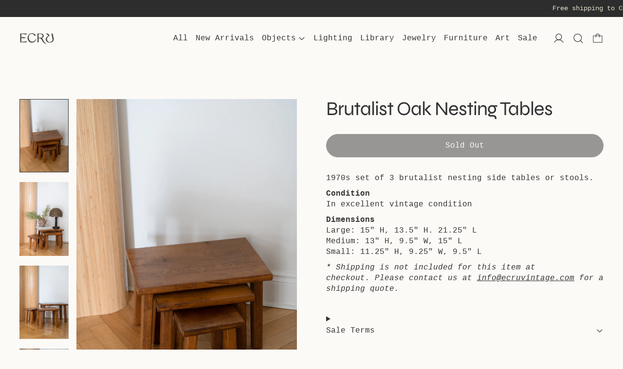

--- FILE ---
content_type: text/css
request_url: https://ecruvintage.com/cdn/shop/t/20/assets/base.bundle.css?v=89062142167267873651766956261
body_size: 12766
content:
*,:before,:after{box-sizing:border-box;border-width:0;border-style:solid;border-color:#e5e7eb}:before,:after{--tw-content: ""}html,:host{line-height:1.5;-webkit-text-size-adjust:100%;tab-size:4;font-family:ui-sans-serif,system-ui,sans-serif,"Apple Color Emoji","Segoe UI Emoji",Segoe UI Symbol,"Noto Color Emoji";font-feature-settings:normal;font-variation-settings:normal;-webkit-tap-highlight-color:transparent}body{margin:0;line-height:inherit}hr{height:0;color:inherit;border-top-width:1px}abbr:where([title]){-webkit-text-decoration:underline dotted;text-decoration:underline dotted}h1,h2,h3,h4,h5,h6{font-size:inherit;font-weight:inherit}a{color:inherit;text-decoration:inherit}b,strong{font-weight:bolder}code,kbd,samp,pre{font-family:ui-monospace,SFMono-Regular,Menlo,Monaco,Consolas,Liberation Mono,Courier New,monospace;font-feature-settings:normal;font-variation-settings:normal;font-size:1em}small{font-size:80%}sub,sup{font-size:75%;line-height:0;position:relative;vertical-align:baseline}sub{bottom:-.25em}sup{top:-.5em}table{text-indent:0;border-color:inherit;border-collapse:collapse}button,input,optgroup,select,textarea{font-family:inherit;font-feature-settings:inherit;font-variation-settings:inherit;font-size:100%;font-weight:inherit;line-height:inherit;color:inherit;margin:0;padding:0}button,select{text-transform:none}button,[type=button],[type=reset],[type=submit]{-webkit-appearance:button;background-color:transparent;background-image:none}:-moz-focusring{outline:auto}:-moz-ui-invalid{box-shadow:none}progress{vertical-align:baseline}::-webkit-inner-spin-button,::-webkit-outer-spin-button{height:auto}[type=search]{-webkit-appearance:textfield;outline-offset:-2px}::-webkit-search-decoration{-webkit-appearance:none}::-webkit-file-upload-button{-webkit-appearance:button;font:inherit}summary{display:list-item}blockquote,dl,dd,h1,h2,h3,h4,h5,h6,hr,figure,p,pre{margin:0}fieldset{margin:0;padding:0}legend{padding:0}ol,ul,menu{list-style:none;margin:0;padding:0}dialog{padding:0}textarea{resize:vertical}input::placeholder,textarea::placeholder{opacity:1;color:#9ca3af}button,[role=button]{cursor:pointer}:disabled{cursor:default}img,svg,video,canvas,audio,iframe,embed,object{display:block;vertical-align:middle}img,video{max-width:100%;height:auto}[hidden]{display:none}[type=text],input:where(:not([type])),[type=email],[type=url],[type=password],[type=number],[type=date],[type=datetime-local],[type=month],[type=search],[type=tel],[type=time],[type=week],[multiple],textarea,select{-webkit-appearance:none;appearance:none;background-color:#fff;border-color:#6b7280;border-width:1px;border-radius:0;padding:.5rem .75rem;font-size:1rem;line-height:1.5rem;--tw-shadow: 0 0 #0000}[type=text]:focus,input:where(:not([type])):focus,[type=email]:focus,[type=url]:focus,[type=password]:focus,[type=number]:focus,[type=date]:focus,[type=datetime-local]:focus,[type=month]:focus,[type=search]:focus,[type=tel]:focus,[type=time]:focus,[type=week]:focus,[multiple]:focus,textarea:focus,select:focus{outline:2px solid transparent;outline-offset:2px;--tw-ring-inset: var(--tw-empty, );--tw-ring-offset-width: 0px;--tw-ring-offset-color: #fff;--tw-ring-color: #2563eb;--tw-ring-offset-shadow: var(--tw-ring-inset) 0 0 0 var(--tw-ring-offset-width) var(--tw-ring-offset-color);--tw-ring-shadow: var(--tw-ring-inset) 0 0 0 calc(1px + var(--tw-ring-offset-width)) var(--tw-ring-color);box-shadow:var(--tw-ring-offset-shadow),var(--tw-ring-shadow),var(--tw-shadow);border-color:#2563eb}input::placeholder,textarea::placeholder{color:#6b7280;opacity:1}::-webkit-datetime-edit-fields-wrapper{padding:0}::-webkit-date-and-time-value{min-height:1.5em}::-webkit-datetime-edit,::-webkit-datetime-edit-year-field,::-webkit-datetime-edit-month-field,::-webkit-datetime-edit-day-field,::-webkit-datetime-edit-hour-field,::-webkit-datetime-edit-minute-field,::-webkit-datetime-edit-second-field,::-webkit-datetime-edit-millisecond-field,::-webkit-datetime-edit-meridiem-field{padding-top:0;padding-bottom:0}select{background-image:url("data:image/svg+xml,%3csvg xmlns='http://www.w3.org/2000/svg' fill='none' viewBox='0 0 20 20'%3e%3cpath stroke='%236b7280' stroke-linecap='round' stroke-linejoin='round' stroke-width='1.5' d='M6 8l4 4 4-4'/%3e%3c/svg%3e");background-position:right .5rem center;background-repeat:no-repeat;background-size:1.5em 1.5em;padding-right:2.5rem;-webkit-print-color-adjust:exact;print-color-adjust:exact}[multiple],[size]:where(select:not([size="1"])){background-image:initial;background-position:initial;background-repeat:unset;background-size:initial;padding-right:.75rem;-webkit-print-color-adjust:unset;print-color-adjust:unset}[type=checkbox],[type=radio]{-webkit-appearance:none;appearance:none;padding:0;-webkit-print-color-adjust:exact;print-color-adjust:exact;display:inline-block;vertical-align:middle;background-origin:border-box;-webkit-user-select:none;user-select:none;flex-shrink:0;height:1rem;width:1rem;color:#2563eb;background-color:#fff;border-color:#6b7280;border-width:1px;--tw-shadow: 0 0 #0000}[type=checkbox]{border-radius:0}[type=radio]{border-radius:100%}[type=checkbox]:focus,[type=radio]:focus{outline:2px solid transparent;outline-offset:2px;--tw-ring-inset: var(--tw-empty, );--tw-ring-offset-width: 2px;--tw-ring-offset-color: #fff;--tw-ring-color: #2563eb;--tw-ring-offset-shadow: var(--tw-ring-inset) 0 0 0 var(--tw-ring-offset-width) var(--tw-ring-offset-color);--tw-ring-shadow: var(--tw-ring-inset) 0 0 0 calc(2px + var(--tw-ring-offset-width)) var(--tw-ring-color);box-shadow:var(--tw-ring-offset-shadow),var(--tw-ring-shadow),var(--tw-shadow)}[type=checkbox]:checked,[type=radio]:checked{border-color:transparent;background-color:currentColor;background-size:100% 100%;background-position:center;background-repeat:no-repeat}[type=checkbox]:checked{background-image:url("data:image/svg+xml,%3csvg viewBox='0 0 16 16' fill='white' xmlns='http://www.w3.org/2000/svg'%3e%3cpath d='M12.207 4.793a1 1 0 010 1.414l-5 5a1 1 0 01-1.414 0l-2-2a1 1 0 011.414-1.414L6.5 9.086l4.293-4.293a1 1 0 011.414 0z'/%3e%3c/svg%3e")}[type=radio]:checked{background-image:url("data:image/svg+xml,%3csvg viewBox='0 0 16 16' fill='white' xmlns='http://www.w3.org/2000/svg'%3e%3ccircle cx='8' cy='8' r='3'/%3e%3c/svg%3e")}[type=checkbox]:checked:hover,[type=checkbox]:checked:focus,[type=radio]:checked:hover,[type=radio]:checked:focus{border-color:transparent;background-color:currentColor}[type=checkbox]:indeterminate{background-image:url("data:image/svg+xml,%3csvg xmlns='http://www.w3.org/2000/svg' fill='none' viewBox='0 0 16 16'%3e%3cpath stroke='white' stroke-linecap='round' stroke-linejoin='round' stroke-width='2' d='M4 8h8'/%3e%3c/svg%3e");border-color:transparent;background-color:currentColor;background-size:100% 100%;background-position:center;background-repeat:no-repeat}[type=checkbox]:indeterminate:hover,[type=checkbox]:indeterminate:focus{border-color:transparent;background-color:currentColor}[type=file]{background:unset;border-color:inherit;border-width:0;border-radius:0;padding:0;font-size:unset;line-height:inherit}[type=file]:focus{outline:1px solid ButtonText;outline:1px auto -webkit-focus-ring-color}@supports not (aspect-ratio: 1 / 1){[class*=aspect-w-]:before{float:left;content:"";padding-top:calc(var(--tw-aspect-h) / var(--tw-aspect-w) * 100%)}[class*=aspect-w-]:after{display:block;content:"";clear:both}}img{color:transparent}summary{display:block;cursor:pointer}input,textarea,button{border-radius:0}html:not(.no-js) input[type=number]{-moz-appearance:textfield}input[type=number]::-webkit-inner-spin-button,input[type=number]::-webkit-outer-spin-button{-webkit-appearance:none;margin:0}button{border-radius:0;font-weight:400}button>*{pointer-events:none}[type=text],[type=email],[type=url],[type=password],[type=number],[type=date],[type=datetime-local],[type=month],[type=search],[type=tel],[type=time],[type=week],[multiple],textarea,select{border-radius:var(--input-border-radius);border-color:rgb(var(--color-scheme-text));background:rgb(var(--color-scheme-background))}[type=text]:focus,[type=email]:focus,[type=url]:focus,[type=password]:focus,[type=number]:focus,[type=date]:focus,[type=datetime-local]:focus,[type=month]:focus,[type=search]:focus,[type=tel]:focus,[type=time]:focus,[type=week]:focus,[multiple]:focus,textarea:focus,select:focus{--form-focus-color: currentColor;--tw-ring-color: var(--form-focus-color);border-color:var(--form-focus-color)}select{background-size:1rem 1rem;background-color:rgb(var(--color-scheme-background));color:rgb(var(--color-scheme-text));background-image:var(--icon-svg-select);background-repeat:no-repeat;background-position:bottom 50% right .75rem;display:block;width:100%;-webkit-appearance:none;appearance:none;border-width:1px;--tw-border-opacity: 1;border-color:rgb(var(--color-scheme-text) / var(--tw-border-opacity));padding-left:.5rem;padding-right:2rem}input[type=search]::-webkit-search-decoration,input[type=search]::-webkit-search-cancel-button,input[type=search]::-webkit-search-results-button,input[type=search]::-webkit-search-results-decoration{display:none}input[type=search].sidebar-search-input,input[type=search].header-search-input{border-top-width:0;border-right-width:0;border-left-width:0;border-bottom-width:1px;border-bottom-style:solid;border-color:currentColor;border-radius:0;outline-width:0}input[type=search].sidebar-search-input:focus,input[type=search].header-search-input:focus{border-top-width:0;border-right-width:0;border-left-width:0;--tw-ring-color: transparent;--tw-ring-offset-shadow: 0 .5px 0}.label-hidden{position:absolute;width:1px;height:1px;padding:0;margin:-1px;overflow:hidden;clip:rect(0,0,0,0);white-space:nowrap;border-width:0}.no-placeholder .label-hidden{position:static;width:auto;height:auto;padding:0;margin:0;overflow:visible;clip:auto;white-space:normal}.needs-attention{position:relative}.needs-attention:before{position:absolute;bottom:0;right:100%;margin-right:.25rem;display:block;height:100%;width:1rem;--tw-content: "";content:var(--tw-content)}@media (prefers-reduced-motion: no-preference){.needs-attention:before{animation:pointright 3s linear infinite}}.needs-attention:before{background-image:var(--icon-svg-arrow-right);background-repeat:no-repeat;background-position:center center;background-size:100%}.shopify-challenge__container,.shopify-policy__container{min-height:90vh;max-width:100%;--tw-bg-opacity: 1;background-color:rgb(var(--color-scheme-background) / var(--tw-bg-opacity));padding-top:var(--spacing-section);padding-bottom:var(--spacing-section);--tw-text-opacity: 1;color:rgb(var(--color-scheme-text) / var(--tw-text-opacity))}.shopify-challenge__message{margin-top:1.25rem;margin-bottom:1.25rem;font-size:var(--font-size-theme-basic);line-height:var(--line-height-theme-basic)}.shopify-challenge__container>*{margin-left:auto;margin-right:auto;max-width:29rem}.shopify-challenge__button{text-transform:var(--accent-text-transform);display:inline-block;cursor:pointer;border-radius:var(--button-border-radius);border-width:1px;border-color:currentColor;--tw-bg-opacity: 1;background-color:rgb(var(--color-scheme-background) / var(--tw-bg-opacity));padding:.75rem 1.25rem;font-size:var(--font-size-base);line-height:var(--base-line-height);--button-border-color: currentColor}@media (hover: hover) and (pointer: fine){.shopify-challenge__button:hover{--tw-bg-opacity: 1;background-color:rgb(var(--color-scheme-button-background-hover) / var(--tw-bg-opacity));--tw-text-opacity: 1;color:rgb(var(--color-scheme-button-text-hover) / var(--tw-text-opacity))}.shopify-challenge__button.theme-button--no-hover:hover{border-color:currentColor;--tw-bg-opacity: 1;background-color:rgb(var(--color-scheme-background) / var(--tw-bg-opacity));--button-border-color: currentColor}}.shopify-challenge__button,.theme-buttons-style-default .shopify-challenge__button,.theme-buttons-style-1 .shopify-challenge__button,.theme-buttons-style-2 .shopify-challenge__button{display:inline-block;cursor:pointer;border-width:1px;padding:.75rem 1.25rem;font-size:var(--font-size-base);line-height:var(--base-line-height);--tw-bg-opacity: 1;background-color:rgb(var(--color-scheme-solid-button-background) / var(--tw-bg-opacity));--tw-text-opacity: 1;color:rgb(var(--color-scheme-solid-button-text) / var(--tw-text-opacity))}.shopify-challenge__button,.theme-buttons-style-default .shopify-challenge__button,.theme-buttons-style-1 .shopify-challenge__button,.theme-buttons-style-2 .shopify-challenge__button{--tw-bg-opacity: 1;background-color:rgb(var(--color-scheme-solid-button-background) / var(--tw-bg-opacity));--tw-text-opacity: 1;color:rgb(var(--color-scheme-solid-button-text) / var(--tw-text-opacity))}@media (hover: hover) and (pointer: fine){.shopify-challenge__button:hover,.theme-buttons-style-default .shopify-challenge__button:hover,.theme-buttons-style-1 .shopify-challenge__button:hover,.theme-buttons-style-2 .shopify-challenge__button:hover{--tw-bg-opacity: 1;background-color:rgb(var(--color-scheme-solid-button-background-hover) / var(--tw-bg-opacity));--tw-text-opacity: 1;color:rgb(var(--color-scheme-solid-button-text-hover) / var(--tw-text-opacity))}}.shopify-challenge__button,.theme-buttons-style-default .shopify-challenge__button,.theme-buttons-style-1 .shopify-challenge__button,.theme-buttons-style-2 .shopify-challenge__button{border-width:1px;--tw-border-opacity: 1;border-color:rgb(var(--color-scheme-solid-button-background) / var(--tw-border-opacity))}@media (hover: hover) and (pointer: fine){.shopify-challenge__button:hover,.theme-buttons-style-default .shopify-challenge__button:hover,.theme-buttons-style-1 .shopify-challenge__button:hover,.theme-buttons-style-2 .shopify-challenge__button:hover{--tw-border-opacity: 1;border-color:rgb(var(--color-scheme-solid-button-background-hover) / var(--tw-border-opacity))}}@media (hover: hover) and (pointer: fine){.shopify-challenge__button:hover,.theme-buttons-style-default .shopify-challenge__button:hover,.theme-buttons-style-1 .shopify-challenge__button:hover,.theme-buttons-style-2 .shopify-challenge__button:hover{--button-border-color: rgb(var(--color-scheme-solid-button-background-hover))}}.shopify-challenge__button,.theme-buttons-style-default .shopify-challenge__button,.theme-buttons-style-1 .shopify-challenge__button,.theme-buttons-style-2 .shopify-challenge__button{--button-border-color: rgb(var(--color-scheme-solid-button-background))}@media (hover: hover) and (pointer: fine){.shopify-challenge__button:hover,.theme-buttons-style-default .shopify-challenge__button:hover,.theme-buttons-style-1 .shopify-challenge__button:hover,.theme-buttons-style-2 .shopify-challenge__button:hover{--button-border-color: rgb(var(--color-scheme-solid-button-background-hover))}.theme-buttons-style-default .shopify-challenge__button.theme-button--no-hover:hover,.theme-buttons-style-1 .shopify-challenge__button.theme-button--no-hover:hover,.theme-buttons-style-2 .shopify-challenge__button.theme-button--no-hover:hover{--tw-bg-opacity: 1;background-color:rgb(var(--color-scheme-solid-button-background) / var(--tw-bg-opacity));--tw-text-opacity: 1;color:rgb(var(--color-scheme-solid-button-text) / var(--tw-text-opacity));--tw-border-opacity: 1;border-color:rgb(var(--color-scheme-solid-button-background) / var(--tw-border-opacity));--button-border-color: rgb(var(--color-scheme-solid-button-background))}}.theme-buttons-style-1 .shopify-challenge__button{position:relative}.theme-buttons-style-1 .shopify-challenge__button:after{--border-width: 1px;border-radius:var(--button-border-radius);content:"";display:block;position:absolute;top:calc(var(--border-width) * -1);right:calc(var(--border-width) * -1);bottom:calc(var(--border-width) * -1);left:calc(var(--border-width) * -1);width:calc(100% + (var(--border-width) * 2));height:calc(100% + (var(--border-width) * 2));border-bottom-width:var(--border-width);border-right-width:var(--border-width);border-style:solid;border-color:rgb(var(--color-scheme-background))}.theme-buttons-style-1 .shopify-challenge__button.theme-button--solid-overlay:after{border-top-width:var(--border-width);border-left-width:var(--border-width);border-color:rgb(var(--color-scheme-solid-button-text))}body:not(.user-using-mouse).theme-buttons-style-1 .shopify-challenge__button:focus:after{display:none}[data-color-scheme*=overlay] .shopify-challenge__button{border-width:1px;--tw-border-opacity: 1;border-color:rgb(var(--color-scheme-text) / var(--tw-border-opacity));--tw-bg-opacity: 1;background-color:rgb(var(--color-scheme-background) / var(--tw-bg-opacity));--tw-text-opacity: 1;color:rgb(var(--color-scheme-text) / var(--tw-text-opacity))}[data-color-scheme*=overlay] .shopify-challenge__button:hover{border-width:1px;--tw-border-opacity: 1;border-color:rgb(var(--color-scheme-accent) / var(--tw-border-opacity));--tw-bg-opacity: 1;background-color:rgb(var(--color-scheme-background) / var(--tw-bg-opacity));--tw-text-opacity: 1;color:rgb(var(--color-scheme-accent) / var(--tw-text-opacity))}.theme-buttons-style-1 .shopify-challenge__button{box-shadow:.25rem .25rem 0 0 var(--button-border-color)}.theme-buttons-style-2 .shopify-challenge__button{position:relative;transform-style:preserve-3d}.theme-buttons-style-2 .shopify-challenge__button:after{position:absolute;left:0;top:0;display:block;height:100%;width:100%;border-radius:var(--button-border-radius);content:"";transform:translate3d(.25rem,.25rem,-.0625rem);border:1px solid var(--button-border-color)}.shopify-challenge__button{margin-left:auto;margin-right:auto;margin-top:1.25rem!important;margin-bottom:1.25rem!important;display:block!important}.shopify-policy__title,.shopify-policy__body{margin-left:auto;margin-right:auto;max-width:42rem}.shopify-policy__title h1{font-family:var(--heading-font-stack);font-weight:var(--heading-font-weight);font-style:var(--heading-font-style);margin-bottom:2rem;font-size:var(--font-size-2xl);line-height:var(--base-line-height)}.shopify-policy__body .rte p{line-height:1.5rem}.shopify-policy__body .rte p+p{margin-top:2rem}.theme-icon path{vector-effect:non-scaling-stroke;stroke:currentColor;stroke-width:var(--icon-thickness)}:focus{outline:.25rem solid transparent}body:not(.user-using-mouse) :focus:not(.custom-focus),body:not(.user-using-mouse) .header-search-input:focus,body:not(.user-using-mouse) .sidebar-search-input:focus,body:not(.user-using-mouse) .dynamic-payment-buttons .shopify-payment-button__button.shopify-payment-button.shopify-payment-button__button--branded [role=button]:focus,body:not(.user-using-mouse) .custom-radio input[type=radio]:focus+label .custom-radio__input,body:not(.user-using-mouse) .custom-checkbox input[type=checkbox]:focus+label .custom-checkbox__input,body:not(.user-using-mouse) .custom-radio-button input[type=radio]:focus+label,body:not(.user-using-mouse) .custom-radio-text input[type=radio]:focus+label,body:not(.user-using-mouse) .label-only-input input:focus+label,body:not(.user-using-mouse) .color-swatch:focus+label .color-swatch-input{--tw-ring-offset-shadow: var(--tw-ring-inset) 0 0 0 var(--tw-ring-offset-width) var(--tw-ring-offset-color);--tw-ring-shadow: var(--tw-ring-inset) 0 0 0 calc(.125rem + var(--tw-ring-offset-width)) var(--tw-ring-color);box-shadow:var(--tw-ring-offset-shadow),var(--tw-ring-shadow),var(--tw-shadow, 0 0 #0000);--tw-ring-opacity: 1;--tw-ring-color: rgb(var(--color-scheme-accent) / var(--tw-ring-opacity));--tw-ring-offset-width: .25rem;--tw-ring-offset-color: rgb(var(--color-scheme-background) / 1)}body:not(.user-using-mouse) .custom-radio-text input[type=radio]:focus+label{--tw-ring-offset-width: .5rem}body:not(.user-using-mouse) .dynamic-payment-buttons .shopify-payment-button__button [role=button]:focus{--tw-ring-offset-shadow: var(--tw-ring-inset) 0 0 0 var(--tw-ring-offset-width) var(--tw-ring-offset-color) !important;--tw-ring-shadow: var(--tw-ring-inset) 0 0 0 calc(.125rem + var(--tw-ring-offset-width)) var(--tw-ring-color) !important;box-shadow:var(--tw-ring-offset-shadow),var(--tw-ring-shadow),var(--tw-shadow, 0 0 #0000)!important}@media (max-width: 767px){.shopify-section-group-header-group.has-no-height~#MainContent .shopify-section:first-child>section:not(.has-full-bleed-images){padding-top:calc(var(--spacing-section)*2)}}*,:before,:after{--tw-border-spacing-x: 0;--tw-border-spacing-y: 0;--tw-translate-x: 0;--tw-translate-y: 0;--tw-rotate: 0;--tw-skew-x: 0;--tw-skew-y: 0;--tw-scale-x: 1;--tw-scale-y: 1;--tw-pan-x: ;--tw-pan-y: ;--tw-pinch-zoom: ;--tw-scroll-snap-strictness: proximity;--tw-gradient-from-position: ;--tw-gradient-via-position: ;--tw-gradient-to-position: ;--tw-ordinal: ;--tw-slashed-zero: ;--tw-numeric-figure: ;--tw-numeric-spacing: ;--tw-numeric-fraction: ;--tw-ring-inset: ;--tw-ring-offset-width: 0px;--tw-ring-offset-color: #fff;--tw-ring-color: rgb(59 130 246 / .5);--tw-ring-offset-shadow: 0 0 #0000;--tw-ring-shadow: 0 0 #0000;--tw-shadow: 0 0 #0000;--tw-shadow-colored: 0 0 #0000;--tw-blur: ;--tw-brightness: ;--tw-contrast: ;--tw-grayscale: ;--tw-hue-rotate: ;--tw-invert: ;--tw-saturate: ;--tw-sepia: ;--tw-drop-shadow: ;--tw-backdrop-blur: ;--tw-backdrop-brightness: ;--tw-backdrop-contrast: ;--tw-backdrop-grayscale: ;--tw-backdrop-hue-rotate: ;--tw-backdrop-invert: ;--tw-backdrop-opacity: ;--tw-backdrop-saturate: ;--tw-backdrop-sepia: }::backdrop{--tw-border-spacing-x: 0;--tw-border-spacing-y: 0;--tw-translate-x: 0;--tw-translate-y: 0;--tw-rotate: 0;--tw-skew-x: 0;--tw-skew-y: 0;--tw-scale-x: 1;--tw-scale-y: 1;--tw-pan-x: ;--tw-pan-y: ;--tw-pinch-zoom: ;--tw-scroll-snap-strictness: proximity;--tw-gradient-from-position: ;--tw-gradient-via-position: ;--tw-gradient-to-position: ;--tw-ordinal: ;--tw-slashed-zero: ;--tw-numeric-figure: ;--tw-numeric-spacing: ;--tw-numeric-fraction: ;--tw-ring-inset: ;--tw-ring-offset-width: 0px;--tw-ring-offset-color: #fff;--tw-ring-color: rgb(59 130 246 / .5);--tw-ring-offset-shadow: 0 0 #0000;--tw-ring-shadow: 0 0 #0000;--tw-shadow: 0 0 #0000;--tw-shadow-colored: 0 0 #0000;--tw-blur: ;--tw-brightness: ;--tw-contrast: ;--tw-grayscale: ;--tw-hue-rotate: ;--tw-invert: ;--tw-saturate: ;--tw-sepia: ;--tw-drop-shadow: ;--tw-backdrop-blur: ;--tw-backdrop-brightness: ;--tw-backdrop-contrast: ;--tw-backdrop-grayscale: ;--tw-backdrop-hue-rotate: ;--tw-backdrop-invert: ;--tw-backdrop-opacity: ;--tw-backdrop-saturate: ;--tw-backdrop-sepia: }.container{width:100%}@media (min-width: 375px){.container{max-width:375px}}@media (min-width: 640px){.container{max-width:640px}}@media (min-width: 768px){.container{max-width:768px}}@media (min-width: 990px){.container{max-width:990px}}@media (min-width: 1400px){.container{max-width:1400px}}.aspect-h-1{--tw-aspect-h: 1}.aspect-h-3{--tw-aspect-h: 3}.aspect-h-4{--tw-aspect-h: 4}.aspect-h-9{--tw-aspect-h: 9}.aspect-w-1{aspect-ratio:var(--tw-aspect-w) / var(--tw-aspect-h);--tw-aspect-w: 1}.aspect-w-16{aspect-ratio:var(--tw-aspect-w) / var(--tw-aspect-h);--tw-aspect-w: 16}.aspect-w-2{aspect-ratio:var(--tw-aspect-w) / var(--tw-aspect-h);--tw-aspect-w: 2}.aspect-w-2\.35{aspect-ratio:var(--tw-aspect-w) / var(--tw-aspect-h);--tw-aspect-w: 2.35}.aspect-w-3{aspect-ratio:var(--tw-aspect-w) / var(--tw-aspect-h);--tw-aspect-w: 3}.aspect-w-4{aspect-ratio:var(--tw-aspect-w) / var(--tw-aspect-h);--tw-aspect-w: 4}.font-heading{font-family:var(--heading-font-stack);font-weight:var(--heading-font-weight);font-style:var(--heading-font-style);text-transform:var(--heading-text-transform);letter-spacing:var(--heading-letterspacing)}.font-main{font-family:var(--main-font-stack);font-weight:var(--main-font-weight);font-style:var(--main-font-style);text-transform:var(--body-text-uppercase)}.skip-link{z-index:110;pointer-events:none;position:absolute;left:0;top:0;--tw-bg-opacity: 1;background-color:rgb(var(--color-scheme-background) / var(--tw-bg-opacity));padding:1rem;--tw-text-opacity: 1;color:rgb(var(--color-scheme-text) / var(--tw-text-opacity));opacity:0}.skip-link:focus{pointer-events:auto;opacity:1}.underline{text-decoration-thickness:var(--text-underline-thickness)}.theme-link{text-decoration-thickness:var(--text-underline-thickness);text-decoration-line:underline;text-underline-offset:.5rem}.theme-link:hover,.theme-link:focus{--tw-text-opacity: 1;color:rgb(var(--color-scheme-accent) / var(--tw-text-opacity))}.rte a[href]{text-decoration-thickness:var(--text-underline-thickness);text-decoration-line:underline;text-underline-offset:.3rem}.rte a[href]:hover,.rte a[href]:focus{--tw-text-opacity: 1;color:rgb(var(--color-scheme-accent) / var(--tw-text-opacity))}.theme-link-mono{text-underline-offset:.5rem}.theme-link-mono:hover,.theme-link-mono:focus{text-decoration-thickness:var(--text-underline-thickness);text-decoration-line:underline}.theme-ctas-are-theme-links .theme-cta{text-decoration-thickness:var(--text-underline-thickness);text-decoration-line:underline;text-underline-offset:.5rem}.theme-ctas-are-theme-links .theme-cta:hover,.theme-ctas-are-theme-links .theme-cta:focus{--tw-text-opacity: 1;color:rgb(var(--color-scheme-accent) / var(--tw-text-opacity))}.input-group{margin-top:-.5rem;margin-bottom:-.5rem;display:flex;flex-direction:row;flex-wrap:wrap}@media (min-width: 375px){.input-group{flex-wrap:nowrap}}.input-group-field{margin-top:.5rem;margin-bottom:.5rem;margin-right:1rem;display:block;min-width:0px;flex-grow:1;padding:.75rem 1.25rem}.input-group-button{margin-top:.5rem;margin-bottom:.5rem;flex-grow:0}[data-shopify-xr-hidden]{visibility:hidden}@media (min-width: 768px){[data-shopify-xr-hidden]{display:none}}shopify-payment-terms{margin-top:1rem;margin-bottom:2rem;display:block}.rte p{margin-bottom:.5rem}.custom-checkbox input[type=checkbox]:checked+label .custom-checkbox__input{border-color:currentColor}.custom-checkbox input[type=checkbox]:checked+label .custom-checkbox__input:before{opacity:1}.custom-checkbox.custom-checkbox input[type=checkbox]:focus+label.custom-checkbox__input{outline-offset:.125rem;outline:var(--text-width) solid var(--color-scheme-accent)}.custom-checkbox__input{position:relative;margin-right:.5rem;display:inline-block;height:1rem;width:1rem;border-width:1px;--tw-border-opacity: 1;border-color:rgb(var(--color-scheme-text) / var(--tw-border-opacity));min-width:1rem}.custom-checkbox__input:before{content:"";position:absolute;left:50%;top:50%;display:block;height:.5rem;width:.5rem;--tw-translate-x: -50%;--tw-translate-y: -50%;transform:translate(var(--tw-translate-x),var(--tw-translate-y)) rotate(var(--tw-rotate)) skew(var(--tw-skew-x)) skewY(var(--tw-skew-y)) scaleX(var(--tw-scale-x)) scaleY(var(--tw-scale-y));--tw-bg-opacity: 1;background-color:rgb(var(--color-scheme-text) / var(--tw-bg-opacity));opacity:0;transition-property:opacity;transition-timing-function:cubic-bezier(.4,0,.2,1);transition-duration:.15s}.custom-radio__input{position:relative;margin-right:.5rem;display:inline-block;height:1rem;width:1rem;border-radius:9999px;border-width:1px;--tw-border-opacity: 1;border-color:rgb(var(--color-scheme-text) / var(--tw-border-opacity));min-width:1rem}.custom-radio__input:before{content:"";position:absolute;left:50%;top:50%;display:block;height:.5rem;width:.5rem;--tw-translate-x: -50%;--tw-translate-y: -50%;transform:translate(var(--tw-translate-x),var(--tw-translate-y)) rotate(var(--tw-rotate)) skew(var(--tw-skew-x)) skewY(var(--tw-skew-y)) scaleX(var(--tw-scale-x)) scaleY(var(--tw-scale-y));border-radius:9999px;--tw-bg-opacity: 1;background-color:rgb(var(--color-scheme-text) / var(--tw-bg-opacity));opacity:0;transition-property:opacity;transition-timing-function:cubic-bezier(.4,0,.2,1);transition-duration:.15s}.custom-radio input[type=radio]:checked+label .custom-radio__input:before{opacity:1}button,[type=button],[type=reset],[type=submit]{text-transform:var(--accent-text-transform);font-weight:var(--main-font-weight)}.theme-button{text-transform:var(--accent-text-transform);display:inline-block;cursor:pointer;border-radius:var(--button-border-radius);border-width:1px;border-color:currentColor;--tw-bg-opacity: 1;background-color:rgb(var(--color-scheme-background) / var(--tw-bg-opacity));padding:.75rem 1.25rem;font-size:var(--font-size-base);line-height:var(--base-line-height);--button-border-color: currentColor}@media (hover: hover) and (pointer: fine){.theme-button:hover{--tw-bg-opacity: 1;background-color:rgb(var(--color-scheme-button-background-hover) / var(--tw-bg-opacity));--tw-text-opacity: 1;color:rgb(var(--color-scheme-button-text-hover) / var(--tw-text-opacity))}.theme-button.theme-button--no-hover:hover{border-color:currentColor;--tw-bg-opacity: 1;background-color:rgb(var(--color-scheme-background) / var(--tw-bg-opacity));--button-border-color: currentColor}}.theme-button--solid,.theme-buttons-style-default .theme-button--solid,.theme-buttons-style-1 .theme-button--solid,.theme-buttons-style-2 .theme-button--solid{display:inline-block;cursor:pointer;border-width:1px;padding:.75rem 1.25rem;font-size:var(--font-size-base);line-height:var(--base-line-height);--tw-bg-opacity: 1;background-color:rgb(var(--color-scheme-solid-button-background) / var(--tw-bg-opacity));--tw-text-opacity: 1;color:rgb(var(--color-scheme-solid-button-text) / var(--tw-text-opacity))}@media (hover: hover) and (pointer: fine){.theme-button--solid:hover,.theme-buttons-style-default .theme-button--solid:hover,.theme-buttons-style-1 .theme-button--solid:hover,.theme-buttons-style-2 .theme-button--solid:hover{--tw-bg-opacity: 1;background-color:rgb(var(--color-scheme-solid-button-background-hover) / var(--tw-bg-opacity));--tw-text-opacity: 1;color:rgb(var(--color-scheme-solid-button-text-hover) / var(--tw-text-opacity))}}.theme-button--solid,.theme-buttons-style-default .theme-button--solid,.theme-buttons-style-1 .theme-button--solid,.theme-buttons-style-2 .theme-button--solid{border-width:1px;--tw-border-opacity: 1;border-color:rgb(var(--color-scheme-solid-button-background) / var(--tw-border-opacity))}@media (hover: hover) and (pointer: fine){.theme-button--solid:hover,.theme-buttons-style-default .theme-button--solid:hover,.theme-buttons-style-1 .theme-button--solid:hover,.theme-buttons-style-2 .theme-button--solid:hover{--tw-border-opacity: 1;border-color:rgb(var(--color-scheme-solid-button-background-hover) / var(--tw-border-opacity))}}.theme-button--solid,.theme-buttons-style-default .theme-button--solid,.theme-buttons-style-1 .theme-button--solid,.theme-buttons-style-2 .theme-button--solid{--button-border-color: rgb(var(--color-scheme-solid-button-background))}@media (hover: hover) and (pointer: fine){.theme-button--solid:hover,.theme-buttons-style-default .theme-button--solid:hover,.theme-buttons-style-1 .theme-button--solid:hover,.theme-buttons-style-2 .theme-button--solid:hover{--button-border-color: rgb(var(--color-scheme-solid-button-background-hover))}.theme-buttons-style-default .theme-button--solid.theme-button--no-hover:hover,.theme-buttons-style-1 .theme-button--solid.theme-button--no-hover:hover,.theme-buttons-style-2 .theme-button--solid.theme-button--no-hover:hover{--tw-bg-opacity: 1;background-color:rgb(var(--color-scheme-solid-button-background) / var(--tw-bg-opacity));--tw-text-opacity: 1;color:rgb(var(--color-scheme-solid-button-text) / var(--tw-text-opacity));--tw-border-opacity: 1;border-color:rgb(var(--color-scheme-solid-button-background) / var(--tw-border-opacity));--button-border-color: rgb(var(--color-scheme-solid-button-background))}}.theme-cta{text-transform:var(--accent-text-transform);width:-moz-fit-content;width:fit-content}.theme-ctas-are-theme-buttons .theme-cta{text-transform:var(--accent-text-transform);display:inline-block;cursor:pointer;border-radius:var(--button-border-radius);border-width:1px;border-color:currentColor;--tw-bg-opacity: 1;background-color:rgb(var(--color-scheme-background) / var(--tw-bg-opacity));padding:.75rem 1.25rem;font-size:var(--font-size-base);line-height:var(--base-line-height);--button-border-color: currentColor}@media (hover: hover) and (pointer: fine){.theme-ctas-are-theme-buttons .theme-cta:hover{--tw-bg-opacity: 1;background-color:rgb(var(--color-scheme-button-background-hover) / var(--tw-bg-opacity));--tw-text-opacity: 1;color:rgb(var(--color-scheme-button-text-hover) / var(--tw-text-opacity))}.theme-ctas-are-theme-buttons .theme-cta.theme-button--no-hover:hover{border-color:currentColor;--tw-bg-opacity: 1;background-color:rgb(var(--color-scheme-background) / var(--tw-bg-opacity));--button-border-color: currentColor}}[data-color-scheme*=overlay] .theme-ctas-are-theme-buttons .theme-cta{border-width:1px;--tw-border-opacity: 1;border-color:rgb(var(--color-scheme-text) / var(--tw-border-opacity));--tw-bg-opacity: 1;background-color:rgb(var(--color-scheme-background) / var(--tw-bg-opacity));--tw-text-opacity: 1;color:rgb(var(--color-scheme-text) / var(--tw-text-opacity))}[data-color-scheme*=overlay] .theme-ctas-are-theme-buttons .theme-cta:hover{border-width:1px;--tw-border-opacity: 1;border-color:rgb(var(--color-scheme-accent) / var(--tw-border-opacity));--tw-bg-opacity: 1;background-color:rgb(var(--color-scheme-background) / var(--tw-bg-opacity));--tw-text-opacity: 1;color:rgb(var(--color-scheme-accent) / var(--tw-text-opacity))}.theme-buttons-style-1 .theme-ctas-are-theme-buttons .theme-cta{box-shadow:.25rem .25rem 0 0 var(--button-border-color)}.theme-buttons-style-2 .theme-ctas-are-theme-buttons .theme-cta{position:relative;transform-style:preserve-3d}.theme-buttons-style-2 .theme-ctas-are-theme-buttons .theme-cta:after{position:absolute;left:0;top:0;display:block;height:100%;width:100%;border-radius:var(--button-border-radius);content:"";transform:translate3d(.25rem,.25rem,-.0625rem);border:1px solid var(--button-border-color)}.theme-ctas-are-theme-buttons .theme-cta--solid,.theme-buttons-style-default .theme-ctas-are-theme-buttons .theme-cta--solid,.theme-buttons-style-1 .theme-ctas-are-theme-buttons .theme-cta--solid,.theme-buttons-style-2 .theme-ctas-are-theme-buttons .theme-cta--solid{display:inline-block;cursor:pointer;border-width:1px;padding:.75rem 1.25rem;font-size:var(--font-size-base);line-height:var(--base-line-height);--tw-bg-opacity: 1;background-color:rgb(var(--color-scheme-solid-button-background) / var(--tw-bg-opacity));--tw-text-opacity: 1;color:rgb(var(--color-scheme-solid-button-text) / var(--tw-text-opacity))}.theme-ctas-are-theme-buttons .theme-cta--solid,.theme-buttons-style-default .theme-ctas-are-theme-buttons .theme-cta--solid,.theme-buttons-style-1 .theme-ctas-are-theme-buttons .theme-cta--solid,.theme-buttons-style-2 .theme-ctas-are-theme-buttons .theme-cta--solid{--tw-bg-opacity: 1;background-color:rgb(var(--color-scheme-solid-button-background) / var(--tw-bg-opacity));--tw-text-opacity: 1;color:rgb(var(--color-scheme-solid-button-text) / var(--tw-text-opacity))}@media (hover: hover) and (pointer: fine){.theme-ctas-are-theme-buttons .theme-cta--solid:hover,.theme-buttons-style-default .theme-ctas-are-theme-buttons .theme-cta--solid:hover,.theme-buttons-style-1 .theme-ctas-are-theme-buttons .theme-cta--solid:hover,.theme-buttons-style-2 .theme-ctas-are-theme-buttons .theme-cta--solid:hover{--tw-bg-opacity: 1;background-color:rgb(var(--color-scheme-solid-button-background-hover) / var(--tw-bg-opacity));--tw-text-opacity: 1;color:rgb(var(--color-scheme-solid-button-text-hover) / var(--tw-text-opacity))}}.theme-ctas-are-theme-buttons .theme-cta--solid,.theme-buttons-style-default .theme-ctas-are-theme-buttons .theme-cta--solid,.theme-buttons-style-1 .theme-ctas-are-theme-buttons .theme-cta--solid,.theme-buttons-style-2 .theme-ctas-are-theme-buttons .theme-cta--solid{border-width:1px;--tw-border-opacity: 1;border-color:rgb(var(--color-scheme-solid-button-background) / var(--tw-border-opacity))}@media (hover: hover) and (pointer: fine){.theme-ctas-are-theme-buttons .theme-cta--solid:hover,.theme-buttons-style-default .theme-ctas-are-theme-buttons .theme-cta--solid:hover,.theme-buttons-style-1 .theme-ctas-are-theme-buttons .theme-cta--solid:hover,.theme-buttons-style-2 .theme-ctas-are-theme-buttons .theme-cta--solid:hover{--tw-border-opacity: 1;border-color:rgb(var(--color-scheme-solid-button-background-hover) / var(--tw-border-opacity))}}@media (hover: hover) and (pointer: fine){.theme-ctas-are-theme-buttons .theme-cta--solid:hover,.theme-buttons-style-default .theme-ctas-are-theme-buttons .theme-cta--solid:hover,.theme-buttons-style-1 .theme-ctas-are-theme-buttons .theme-cta--solid:hover,.theme-buttons-style-2 .theme-ctas-are-theme-buttons .theme-cta--solid:hover{--button-border-color: rgb(var(--color-scheme-solid-button-background-hover))}}.theme-ctas-are-theme-buttons .theme-cta--solid,.theme-buttons-style-default .theme-ctas-are-theme-buttons .theme-cta--solid,.theme-buttons-style-1 .theme-ctas-are-theme-buttons .theme-cta--solid,.theme-buttons-style-2 .theme-ctas-are-theme-buttons .theme-cta--solid{--button-border-color: rgb(var(--color-scheme-solid-button-background))}@media (hover: hover) and (pointer: fine){.theme-ctas-are-theme-buttons .theme-cta--solid:hover,.theme-buttons-style-default .theme-ctas-are-theme-buttons .theme-cta--solid:hover,.theme-buttons-style-1 .theme-ctas-are-theme-buttons .theme-cta--solid:hover,.theme-buttons-style-2 .theme-ctas-are-theme-buttons .theme-cta--solid:hover{--button-border-color: rgb(var(--color-scheme-solid-button-background-hover))}.theme-buttons-style-default .theme-ctas-are-theme-buttons .theme-cta--solid.theme-button--no-hover:hover,.theme-buttons-style-1 .theme-ctas-are-theme-buttons .theme-cta--solid.theme-button--no-hover:hover,.theme-buttons-style-2 .theme-ctas-are-theme-buttons .theme-cta--solid.theme-button--no-hover:hover{--tw-bg-opacity: 1;background-color:rgb(var(--color-scheme-solid-button-background) / var(--tw-bg-opacity));--tw-text-opacity: 1;color:rgb(var(--color-scheme-solid-button-text) / var(--tw-text-opacity));--tw-border-opacity: 1;border-color:rgb(var(--color-scheme-solid-button-background) / var(--tw-border-opacity));--button-border-color: rgb(var(--color-scheme-solid-button-background))}}.theme-buttons-style-1 .theme-ctas-are-theme-buttons .theme-cta--solid{position:relative}.theme-buttons-style-1 .theme-ctas-are-theme-buttons .theme-cta--solid:after{--border-width: 1px;border-radius:var(--button-border-radius);content:"";display:block;position:absolute;top:calc(var(--border-width) * -1);right:calc(var(--border-width) * -1);bottom:calc(var(--border-width) * -1);left:calc(var(--border-width) * -1);width:calc(100% + (var(--border-width) * 2));height:calc(100% + (var(--border-width) * 2));border-bottom-width:var(--border-width);border-right-width:var(--border-width);border-style:solid;border-color:rgb(var(--color-scheme-background))}.theme-buttons-style-1 .theme-ctas-are-theme-buttons .theme-cta--solid.theme-button--solid-overlay:after{border-top-width:var(--border-width);border-left-width:var(--border-width);border-color:rgb(var(--color-scheme-solid-button-text))}body:not(.user-using-mouse).theme-buttons-style-1 .theme-ctas-are-theme-buttons .theme-cta--solid:focus:after{display:none}.theme-buttons-style-default .dynamic-payment-buttons .shopify-payment-button__button.shopify-payment-button__button--unbranded{text-transform:var(--accent-text-transform);width:100%;border-radius:var(--button-border-radius);border-width:1px;border-style:solid;padding:.75rem 1.25rem;line-height:var(--base-line-height);transition-property:none;--tw-bg-opacity: 1;background-color:rgb(var(--color-scheme-solid-button-background) / var(--tw-bg-opacity));--tw-text-opacity: 1;color:rgb(var(--color-scheme-solid-button-text) / var(--tw-text-opacity))}@media (hover: hover) and (pointer: fine){.theme-buttons-style-default .dynamic-payment-buttons .shopify-payment-button__button.shopify-payment-button__button--unbranded:hover{--tw-bg-opacity: 1;background-color:rgb(var(--color-scheme-solid-button-background-hover) / var(--tw-bg-opacity));--tw-text-opacity: 1;color:rgb(var(--color-scheme-solid-button-text-hover) / var(--tw-text-opacity))}}.theme-buttons-style-default .dynamic-payment-buttons .shopify-payment-button__button.shopify-payment-button__button--unbranded{border-width:1px;--tw-border-opacity: 1;border-color:rgb(var(--color-scheme-solid-button-background) / var(--tw-border-opacity))}@media (hover: hover) and (pointer: fine){.theme-buttons-style-default .dynamic-payment-buttons .shopify-payment-button__button.shopify-payment-button__button--unbranded:hover{--tw-border-opacity: 1;border-color:rgb(var(--color-scheme-solid-button-background-hover) / var(--tw-border-opacity))}}.theme-buttons-style-default .dynamic-payment-buttons .shopify-payment-button__button.shopify-payment-button__button--unbranded{--button-border-color: rgb(var(--color-scheme-solid-button-background))}@media (hover: hover) and (pointer: fine){.theme-buttons-style-default .dynamic-payment-buttons .shopify-payment-button__button.shopify-payment-button__button--unbranded:hover{--button-border-color: rgb(var(--color-scheme-solid-button-background-hover))}}.theme-buttons-style-default .dynamic-payment-buttons .shopify-payment-button__button.shopify-payment-button__button--unbranded{font-size:unset}.theme-buttons-style-1 .dynamic-payment-buttons .shopify-payment-button__button.shopify-payment-button__button--unbranded,.theme-buttons-style-2 .dynamic-payment-buttons .shopify-payment-button__button.shopify-payment-button__button--unbranded{display:inline-block;width:100%;border-radius:var(--button-border-radius);padding:.75rem 1.25rem;font-size:var(--font-size-base);line-height:var(--base-line-height);--tw-bg-opacity: 1;background-color:rgb(var(--color-scheme-solid-button-background) / var(--tw-bg-opacity));--tw-text-opacity: 1;color:rgb(var(--color-scheme-solid-button-text) / var(--tw-text-opacity))}@media (hover: hover) and (pointer: fine){.theme-buttons-style-1 .dynamic-payment-buttons .shopify-payment-button__button.shopify-payment-button__button--unbranded:hover,.theme-buttons-style-2 .dynamic-payment-buttons .shopify-payment-button__button.shopify-payment-button__button--unbranded:hover{--tw-bg-opacity: 1;background-color:rgb(var(--color-scheme-solid-button-background-hover) / var(--tw-bg-opacity));--tw-text-opacity: 1;color:rgb(var(--color-scheme-solid-button-text-hover) / var(--tw-text-opacity))}}.theme-buttons-style-1 .dynamic-payment-buttons .shopify-payment-button__button.shopify-payment-button__button--unbranded,.theme-buttons-style-2 .dynamic-payment-buttons .shopify-payment-button__button.shopify-payment-button__button--unbranded{border-width:1px;--tw-border-opacity: 1;border-color:rgb(var(--color-scheme-solid-button-background) / var(--tw-border-opacity))}@media (hover: hover) and (pointer: fine){.theme-buttons-style-1 .dynamic-payment-buttons .shopify-payment-button__button.shopify-payment-button__button--unbranded:hover,.theme-buttons-style-2 .dynamic-payment-buttons .shopify-payment-button__button.shopify-payment-button__button--unbranded:hover{--tw-border-opacity: 1;border-color:rgb(var(--color-scheme-solid-button-background-hover) / var(--tw-border-opacity))}}.theme-buttons-style-1 .dynamic-payment-buttons .shopify-payment-button__button.shopify-payment-button__button--unbranded,.theme-buttons-style-2 .dynamic-payment-buttons .shopify-payment-button__button.shopify-payment-button__button--unbranded{--button-border-color: rgb(var(--color-scheme-solid-button-background))}@media (hover: hover) and (pointer: fine){.theme-buttons-style-1 .dynamic-payment-buttons .shopify-payment-button__button.shopify-payment-button__button--unbranded:hover,.theme-buttons-style-2 .dynamic-payment-buttons .shopify-payment-button__button.shopify-payment-button__button--unbranded:hover{--button-border-color: rgb(var(--color-scheme-solid-button-background-hover))}}.theme-buttons-style-1 .dynamic-payment-buttons .shopify-payment-button__button.shopify-payment-button__button--unbranded,.theme-buttons-style-2 .dynamic-payment-buttons .shopify-payment-button__button.shopify-payment-button__button--unbranded{font-size:unset}.theme-buttons-style-1 .theme-button--solid,.theme-buttons-style-1 .dynamic-payment-buttons .shopify-payment-button__button.shopify-payment-button__button--unbranded{position:relative}.theme-buttons-style-1 .theme-button--solid:after,.theme-buttons-style-1 .dynamic-payment-buttons .shopify-payment-button__button.shopify-payment-button__button--unbranded:after{--border-width: 1px;border-radius:var(--button-border-radius);content:"";display:block;position:absolute;top:calc(var(--border-width) * -1);right:calc(var(--border-width) * -1);bottom:calc(var(--border-width) * -1);left:calc(var(--border-width) * -1);width:calc(100% + (var(--border-width) * 2));height:calc(100% + (var(--border-width) * 2));border-bottom-width:var(--border-width);border-right-width:var(--border-width);border-style:solid;border-color:rgb(var(--color-scheme-background))}.theme-buttons-style-1 .theme-button--solid.theme-button--solid-overlay:after{border-top-width:var(--border-width);border-left-width:var(--border-width);border-color:rgb(var(--color-scheme-solid-button-text))}body:not(.user-using-mouse).theme-buttons-style-1 .theme-button--solid:focus:after,body:not(.user-using-mouse).theme-buttons-style-1 .dynamic-payment-buttons .shopify-payment-button__button.shopify-payment-button__button--unbranded:focus:after{display:none}.theme-buttons-style-1 .dynamic-payment-buttons .shopify-payment-button__button.shopify-payment-button__button--unbranded:hover{--button-border-color: rgb(var(--color-scheme-text))}.dynamic-payment-buttons .shopify-payment-button__button--hidden{display:none}[data-color-scheme*=overlay] .theme-button,.theme-ctas-are-theme-buttons [data-color-scheme*=overlay] .theme-cta{border-width:1px;--tw-border-opacity: 1;border-color:rgb(var(--color-scheme-text) / var(--tw-border-opacity));--tw-bg-opacity: 1;background-color:rgb(var(--color-scheme-background) / var(--tw-bg-opacity));--tw-text-opacity: 1;color:rgb(var(--color-scheme-text) / var(--tw-text-opacity))}[data-color-scheme*=overlay] .theme-button:hover,.theme-ctas-are-theme-buttons [data-color-scheme*=overlay] .theme-cta:hover{border-width:1px;--tw-border-opacity: 1;border-color:rgb(var(--color-scheme-accent) / var(--tw-border-opacity));--tw-bg-opacity: 1;background-color:rgb(var(--color-scheme-background) / var(--tw-bg-opacity));--tw-text-opacity: 1;color:rgb(var(--color-scheme-accent) / var(--tw-text-opacity))}.theme-buttons-style-1 .theme-button,.theme-ctas-are-theme-buttons.theme-buttons-style-1 .theme-cta,.theme-buttons-style-1 .dynamic-payment-buttons .shopify-payment-button__button--unbranded{box-shadow:.25rem .25rem 0 0 var(--button-border-color)}.theme-buttons-style-2 .theme-button,.theme-ctas-are-theme-buttons.theme-buttons-style-2 .theme-cta,.theme-buttons-style-2 .dynamic-payment-buttons .shopify-payment-button__button--unbranded{position:relative;transform-style:preserve-3d}.theme-buttons-style-2 .theme-button:after,.theme-ctas-are-theme-buttons.theme-buttons-style-2 .theme-cta:after,.theme-buttons-style-2 .dynamic-payment-buttons .shopify-payment-button__button--unbranded:after{position:absolute;left:0;top:0;display:block;height:100%;width:100%;border-radius:var(--button-border-radius);content:"";transform:translate3d(.25rem,.25rem,-.0625rem);border:1px solid var(--button-border-color)}[data-cascade-item]{transform:translateZ(0)}[data-scale-reveal],[data-zoom-on-hover]{overflow:hidden}[data-parallax-element]{transition:transform 0s ease;will-change:transform}.js [data-parallax-element]{transition:transform 0s ease,opacity .2s ease;opacity:0}.js [data-parallax-element].parallaxed{opacity:1}@media (max-width: 767px){.js [data-parallax-element].disable-parallax-on-mobile{transform:none!important}}.js [data-cascade-container] [data-scale-reveal] img{will-change:transform,opacity;transform:scale(1.1);transition:all .5s ease;opacity:0;transition-delay:var(--col-delay)}.js [data-cascade-container] .revealed [data-scale-reveal] img{transform:scale(1);opacity:1}.js [data-opacity-reveal]{opacity:0;transition:all .5s ease;transition-delay:var(--col-delay)}.js .revealed [data-opacity-reveal]{opacity:1}[data-zoom-on-hover]{overflow:hidden}[data-zoom-on-hover] img,[data-zoom-on-hover].revealed-complete img,.js [data-cascade-container] .revealed-complete img{will-change:transform;transition:transform .3s cubic-bezier(.4,0,.2,1)}a:hover~[data-zoom-on-hover] img,a:hover [data-zoom-on-hover] img,button:hover~[data-zoom-on-hover] img,button:hover [data-zoom-on-hover] img,.js [data-cascade-container] a:hover~[data-zoom-on-hover] img,.js [data-cascade-container] a:hover [data-zoom-on-hover] img,.js [data-cascade-container] button:hover~[data-zoom-on-hover] img,.js [data-cascade-container] button:hover [data-zoom-on-hover] img,.js [data-cascade-container] .revealed a:hover~[data-zoom-on-hover] img,.js [data-cascade-container] .revealed button:hover~[data-zoom-on-hover] img{transform:scale(1.1);transition-delay:0s}@media (prefers-reduced-motion: reduce){.js [data-parallax-element],.js [data-cascade-container] [data-scale-reveal] img{transition:none;transform:none;opacity:1}a:hover~[data-zoom-on-hover] img{transform:none!important}.js [data-opacity-reveal]{opacity:1}}.sr-only{position:absolute;width:1px;height:1px;padding:0;margin:-1px;overflow:hidden;clip:rect(0,0,0,0);white-space:nowrap;border-width:0}.pointer-events-none{pointer-events:none}.pointer-events-auto{pointer-events:auto}.\!visible{visibility:visible!important}.visible{visibility:visible}.invisible{visibility:hidden}.collapse{visibility:collapse}.static{position:static}.fixed{position:fixed}.absolute{position:absolute}.relative{position:relative}.sticky{position:sticky}.inset-0{top:0;right:0;bottom:0;left:0}.-bottom-1{bottom:-.25rem}.-bottom-1\.5{bottom:-.375rem}.-right-1{right:-.25rem}.bottom-0{bottom:0}.bottom-8{bottom:2rem}.bottom-\[calc\(100\%_\+_0\.5rem\)\]{bottom:calc(100% + .5rem)}.left-0{left:0}.left-auto{left:auto}.right-0{right:0}.right-1{right:.25rem}.right-10{right:2.5rem}.right-4{right:1rem}.right-auto{right:auto}.start-1{inset-inline-start:.25rem}.top-0{top:0}.top-1{top:.25rem}.top-1\/2{top:50%}.top-4{top:1rem}.top-auto{top:auto}.top-full{top:100%}.top-header-height{top:var(--header-height, 0px)}.isolate{isolation:isolate}.z-0{z-index:0}.z-10{z-index:10}.z-110{z-index:110}.z-20{z-index:20}.z-\[-1\]{z-index:-1}.z-\[1\]{z-index:1}.z-\[2\]{z-index:2}.z-\[3\]{z-index:3}.order-1{order:1}.order-2{order:2}.order-last{order:9999}.col-span-1{grid-column:span 1 / span 1}.col-span-14{grid-column:span 14 / span 14}.col-span-2{grid-column:span 2 / span 2}.col-span-4{grid-column:span 4 / span 4}.col-span-5{grid-column:span 5 / span 5}.col-span-6{grid-column:span 6 / span 6}.col-span-8{grid-column:span 8 / span 8}.col-span-full{grid-column:1 / -1}.col-start-3{grid-column-start:3}.row-span-2{grid-row:span 2 / span 2}.row-start-1{grid-row-start:1}.row-start-2{grid-row-start:2}.row-start-3{grid-row-start:3}.-m-1{margin:-.25rem}.-m-2{margin:-.5rem}.m-0{margin:0}.m-1{margin:.25rem}.m-2{margin:.5rem}.m-5{margin:1.25rem}.m-\[inherit\]{margin:inherit}.m-auto{margin:auto}.-mx-1{margin-left:-.25rem;margin-right:-.25rem}.-mx-2{margin-left:-.5rem;margin-right:-.5rem}.-mx-3{margin-left:-.75rem;margin-right:-.75rem}.-mx-5{margin-left:-1.25rem;margin-right:-1.25rem}.-mx-color-fieldset-offset{margin-left:calc((.125rem + 1px)*-1);margin-right:calc((.125rem + 1px)*-1)}.-my-1{margin-top:-.25rem;margin-bottom:-.25rem}.-my-3{margin-top:-.75rem;margin-bottom:-.75rem}.-my-5{margin-top:-1.25rem;margin-bottom:-1.25rem}.mx-1{margin-left:.25rem;margin-right:.25rem}.mx-2{margin-left:.5rem;margin-right:.5rem}.mx-3{margin-left:.75rem;margin-right:.75rem}.mx-5{margin-left:1.25rem;margin-right:1.25rem}.mx-auto{margin-left:auto;margin-right:auto}.my-1{margin-top:.25rem;margin-bottom:.25rem}.my-10{margin-top:2.5rem;margin-bottom:2.5rem}.my-2{margin-top:.5rem;margin-bottom:.5rem}.my-20{margin-top:5rem;margin-bottom:5rem}.my-3{margin-top:.75rem;margin-bottom:.75rem}.my-4{margin-top:1rem;margin-bottom:1rem}.my-5{margin-top:1.25rem;margin-bottom:1.25rem}.my-6{margin-top:1.5rem;margin-bottom:1.5rem}.my-7{margin-top:1.75rem;margin-bottom:1.75rem}.my-8{margin-top:2rem;margin-bottom:2rem}.my-auto{margin-top:auto;margin-bottom:auto}.-mb-10{margin-bottom:-2.5rem}.-ml-1{margin-left:-.25rem}.-ml-5{margin-left:-1.25rem}.-mt-1{margin-top:-.25rem}.-mt-2{margin-top:-.5rem}.-mt-5{margin-top:-1.25rem}.mb-1{margin-bottom:.25rem}.mb-10{margin-bottom:2.5rem}.mb-12{margin-bottom:3rem}.mb-2{margin-bottom:.5rem}.mb-20{margin-bottom:5rem}.mb-3{margin-bottom:.75rem}.mb-4{margin-bottom:1rem}.mb-5{margin-bottom:1.25rem}.mb-6{margin-bottom:1.5rem}.mb-8{margin-bottom:2rem}.mb-cascade-1{margin-bottom:var(--cascade-spacing-1)}.mb-cascade-2{margin-bottom:var(--cascade-spacing-2)}.mb-cascade-3{margin-bottom:var(--cascade-spacing-3)}.mb-cascade-4{margin-bottom:var(--cascade-spacing-4)}.mb-cascade-5{margin-bottom:var(--cascade-spacing-5)}.mb-cascade-6{margin-bottom:var(--cascade-spacing-6)}.mb-cascade-7{margin-bottom:var(--cascade-spacing-7)}.mb-cascade-8{margin-bottom:var(--cascade-spacing-8)}.mb-section{margin-bottom:var(--spacing-section)}.ml-0{margin-left:0}.ml-1{margin-left:.25rem}.ml-2{margin-left:.5rem}.ml-3{margin-left:.75rem}.ml-4{margin-left:1rem}.ml-5{margin-left:1.25rem}.ml-\[0\.1rem\]{margin-left:.1rem}.ml-auto{margin-left:auto}.mr-1{margin-right:.25rem}.mr-2{margin-right:.5rem}.mr-3{margin-right:.75rem}.mr-4{margin-right:1rem}.mr-5{margin-right:1.25rem}.mr-8{margin-right:2rem}.mr-auto{margin-right:auto}.mt-0{margin-top:0}.mt-0\.5{margin-top:.125rem}.mt-1{margin-top:.25rem}.mt-10{margin-top:2.5rem}.mt-16{margin-top:4rem}.mt-2{margin-top:.5rem}.mt-2\.5{margin-top:.625rem}.mt-20{margin-top:5rem}.mt-3{margin-top:.75rem}.mt-4{margin-top:1rem}.mt-5{margin-top:1.25rem}.mt-7{margin-top:1.75rem}.mt-8{margin-top:2rem}.mt-auto{margin-top:auto}.mt-cascade-1{margin-top:var(--cascade-spacing-1)}.mt-cascade-2{margin-top:var(--cascade-spacing-2)}.mt-cascade-3{margin-top:var(--cascade-spacing-3)}.mt-cascade-4{margin-top:var(--cascade-spacing-4)}.mt-cascade-5{margin-top:var(--cascade-spacing-5)}.mt-cascade-6{margin-top:var(--cascade-spacing-6)}.mt-cascade-7{margin-top:var(--cascade-spacing-7)}.mt-cascade-8{margin-top:var(--cascade-spacing-8)}.mt-half-section{margin-top:calc(var(--spacing-section)/2)}.mt-section{margin-top:var(--spacing-section)}.block{display:block}.inline-block{display:inline-block}.inline{display:inline}.flex{display:flex}.table{display:table}.table-caption{display:table-caption}.table-cell{display:table-cell}.table-column{display:table-column}.table-column-group{display:table-column-group}.table-footer-group{display:table-footer-group}.table-header-group{display:table-header-group}.table-row-group{display:table-row-group}.table-row{display:table-row}.grid{display:grid}.contents{display:contents}.list-item{display:list-item}.hidden{display:none}.aspect-1{aspect-ratio:1}.size-8{width:2rem;height:2rem}.h-1{height:.25rem}.h-10{height:2.5rem}.h-16{height:4rem}.h-24{height:6rem}.h-3{height:.75rem}.h-4{height:1rem}.h-5{height:1.25rem}.h-5\/6{height:83.333333%}.h-6{height:1.5rem}.h-8{height:2rem}.h-\[1\.125rem\]{height:1.125rem}.h-\[calc\(100vh_-_2\.5rem\)\]{height:calc(100vh - 2.5rem)}.h-\[calc\(100vh_-_var\(--ab-height\)\)\]{height:calc(100vh - var(--ab-height))}.h-auto{height:auto}.h-full{height:100%}.h-header{height:var(--header-height)}.h-screen{height:100vh}.max-h-\[--thumbnails-height\]{max-height:var(--thumbnails-height)}.max-h-\[60vh\]{max-height:60vh}.max-h-screen{max-height:100vh}.min-h-\[55vh\]{min-height:55vh}.min-h-\[8vw\]{min-height:8vw}.min-h-\[90vh\]{min-height:90vh}.min-h-screen{min-height:100vh}.w-10{width:2.5rem}.w-10\/12{width:83.333333%}.w-11\/12{width:91.666667%}.w-16{width:4rem}.w-20{width:5rem}.w-24{width:6rem}.w-28{width:7rem}.w-3{width:.75rem}.w-3\/4{width:75%}.w-4{width:1rem}.w-4\/5{width:80%}.w-40{width:10rem}.w-5{width:1.25rem}.w-5\/6{width:83.333333%}.w-6{width:1.5rem}.w-7\/8{width:87.5%}.w-8{width:2rem}.w-9\/12{width:75%}.w-\[1\.125rem\]{width:1.125rem}.w-\[5rem\]{width:5rem}.w-\[8rem\]{width:8rem}.w-\[calc\(100vw_-_2\.5rem\)\]{width:calc(100vw - 2.5rem)}.w-auto{width:auto}.w-full{width:100%}.w-max{width:max-content}.min-w-0{min-width:0px}.min-w-4{min-width:1rem}.min-w-\[2\.5rem\]{min-width:2.5rem}.min-w-\[24rem\]{min-width:24rem}.min-w-\[40\%\]{min-width:40%}.min-w-\[60\%\]{min-width:60%}.min-w-\[6rem\]{min-width:6rem}.max-w-32{max-width:8rem}.max-w-3xl{max-width:48rem}.max-w-5xl{max-width:64rem}.max-w-\[14rem\]{max-width:14rem}.max-w-\[25rem\]{max-width:25rem}.max-w-\[40rem\]{max-width:40rem}.max-w-\[4rem\]{max-width:4rem}.max-w-\[50rem\]{max-width:50rem}.max-w-\[80\%\]{max-width:80%}.max-w-\[8rem\]{max-width:8rem}.max-w-\[var\(--gift-card-logo-max-width\)\]{max-width:var(--gift-card-logo-max-width)}.max-w-\[var\(--password-logo-max-width\)\]{max-width:var(--password-logo-max-width)}.max-w-full{max-width:100%}.max-w-min{max-width:min-content}.max-w-none{max-width:none}.max-w-site{max-width:var(--max-site-width)}.max-w-sm{max-width:24rem}.max-w-xl{max-width:36rem}.max-w-xs{max-width:20rem}.flex-auto{flex:1 1 auto}.shrink-0{flex-shrink:0}.flex-grow,.grow{flex-grow:1}.grow-0{flex-grow:0}.basis-5{flex-basis:1.25rem}.border-collapse{border-collapse:collapse}.origin-center{transform-origin:center}.-translate-x-full{--tw-translate-x: -100%;transform:translate(var(--tw-translate-x),var(--tw-translate-y)) rotate(var(--tw-rotate)) skew(var(--tw-skew-x)) skewY(var(--tw-skew-y)) scaleX(var(--tw-scale-x)) scaleY(var(--tw-scale-y))}.-translate-y-1\/2{--tw-translate-y: -50%;transform:translate(var(--tw-translate-x),var(--tw-translate-y)) rotate(var(--tw-rotate)) skew(var(--tw-skew-x)) skewY(var(--tw-skew-y)) scaleX(var(--tw-scale-x)) scaleY(var(--tw-scale-y))}.-translate-y-20{--tw-translate-y: -5rem;transform:translate(var(--tw-translate-x),var(--tw-translate-y)) rotate(var(--tw-rotate)) skew(var(--tw-skew-x)) skewY(var(--tw-skew-y)) scaleX(var(--tw-scale-x)) scaleY(var(--tw-scale-y))}.translate-x-0{--tw-translate-x: 0px;transform:translate(var(--tw-translate-x),var(--tw-translate-y)) rotate(var(--tw-rotate)) skew(var(--tw-skew-x)) skewY(var(--tw-skew-y)) scaleX(var(--tw-scale-x)) scaleY(var(--tw-scale-y))}.translate-x-full{--tw-translate-x: 100%;transform:translate(var(--tw-translate-x),var(--tw-translate-y)) rotate(var(--tw-rotate)) skew(var(--tw-skew-x)) skewY(var(--tw-skew-y)) scaleX(var(--tw-scale-x)) scaleY(var(--tw-scale-y))}.translate-y-0{--tw-translate-y: 0px;transform:translate(var(--tw-translate-x),var(--tw-translate-y)) rotate(var(--tw-rotate)) skew(var(--tw-skew-x)) skewY(var(--tw-skew-y)) scaleX(var(--tw-scale-x)) scaleY(var(--tw-scale-y))}.translate-y-1{--tw-translate-y: .25rem;transform:translate(var(--tw-translate-x),var(--tw-translate-y)) rotate(var(--tw-rotate)) skew(var(--tw-skew-x)) skewY(var(--tw-skew-y)) scaleX(var(--tw-scale-x)) scaleY(var(--tw-scale-y))}.translate-y-4{--tw-translate-y: 1rem;transform:translate(var(--tw-translate-x),var(--tw-translate-y)) rotate(var(--tw-rotate)) skew(var(--tw-skew-x)) skewY(var(--tw-skew-y)) scaleX(var(--tw-scale-x)) scaleY(var(--tw-scale-y))}.translate-y-6{--tw-translate-y: 1.5rem;transform:translate(var(--tw-translate-x),var(--tw-translate-y)) rotate(var(--tw-rotate)) skew(var(--tw-skew-x)) skewY(var(--tw-skew-y)) scaleX(var(--tw-scale-x)) scaleY(var(--tw-scale-y))}.translate-y-full{--tw-translate-y: 100%;transform:translate(var(--tw-translate-x),var(--tw-translate-y)) rotate(var(--tw-rotate)) skew(var(--tw-skew-x)) skewY(var(--tw-skew-y)) scaleX(var(--tw-scale-x)) scaleY(var(--tw-scale-y))}.-rotate-180{--tw-rotate: -180deg;transform:translate(var(--tw-translate-x),var(--tw-translate-y)) rotate(var(--tw-rotate)) skew(var(--tw-skew-x)) skewY(var(--tw-skew-y)) scaleX(var(--tw-scale-x)) scaleY(var(--tw-scale-y))}.-rotate-45{--tw-rotate: -45deg;transform:translate(var(--tw-translate-x),var(--tw-translate-y)) rotate(var(--tw-rotate)) skew(var(--tw-skew-x)) skewY(var(--tw-skew-y)) scaleX(var(--tw-scale-x)) scaleY(var(--tw-scale-y))}.rotate-0{--tw-rotate: 0deg;transform:translate(var(--tw-translate-x),var(--tw-translate-y)) rotate(var(--tw-rotate)) skew(var(--tw-skew-x)) skewY(var(--tw-skew-y)) scaleX(var(--tw-scale-x)) scaleY(var(--tw-scale-y))}.rotate-180{--tw-rotate: 180deg;transform:translate(var(--tw-translate-x),var(--tw-translate-y)) rotate(var(--tw-rotate)) skew(var(--tw-skew-x)) skewY(var(--tw-skew-y)) scaleX(var(--tw-scale-x)) scaleY(var(--tw-scale-y))}.scale-100{--tw-scale-x: 1;--tw-scale-y: 1;transform:translate(var(--tw-translate-x),var(--tw-translate-y)) rotate(var(--tw-rotate)) skew(var(--tw-skew-x)) skewY(var(--tw-skew-y)) scaleX(var(--tw-scale-x)) scaleY(var(--tw-scale-y))}.scale-95{--tw-scale-x: .95;--tw-scale-y: .95;transform:translate(var(--tw-translate-x),var(--tw-translate-y)) rotate(var(--tw-rotate)) skew(var(--tw-skew-x)) skewY(var(--tw-skew-y)) scaleX(var(--tw-scale-x)) scaleY(var(--tw-scale-y))}.scale-\[0\.925\]{--tw-scale-x: .925;--tw-scale-y: .925;transform:translate(var(--tw-translate-x),var(--tw-translate-y)) rotate(var(--tw-rotate)) skew(var(--tw-skew-x)) skewY(var(--tw-skew-y)) scaleX(var(--tw-scale-x)) scaleY(var(--tw-scale-y))}.scale-\[0\.98\]{--tw-scale-x: .98;--tw-scale-y: .98;transform:translate(var(--tw-translate-x),var(--tw-translate-y)) rotate(var(--tw-rotate)) skew(var(--tw-skew-x)) skewY(var(--tw-skew-y)) scaleX(var(--tw-scale-x)) scaleY(var(--tw-scale-y))}.scale-\[0\.99\]{--tw-scale-x: .99;--tw-scale-y: .99;transform:translate(var(--tw-translate-x),var(--tw-translate-y)) rotate(var(--tw-rotate)) skew(var(--tw-skew-x)) skewY(var(--tw-skew-y)) scaleX(var(--tw-scale-x)) scaleY(var(--tw-scale-y))}.transform{transform:translate(var(--tw-translate-x),var(--tw-translate-y)) rotate(var(--tw-rotate)) skew(var(--tw-skew-x)) skewY(var(--tw-skew-y)) scaleX(var(--tw-scale-x)) scaleY(var(--tw-scale-y))}.cursor-not-allowed{cursor:not-allowed}.cursor-pointer{cursor:pointer}.cursor-progress{cursor:progress}.cursor-zoom-in{cursor:zoom-in}.cursor-zoom-out{cursor:zoom-out}.resize{resize:both}.snap-x{scroll-snap-type:x var(--tw-scroll-snap-strictness)}.snap-y{scroll-snap-type:y var(--tw-scroll-snap-strictness)}.snap-mandatory{--tw-scroll-snap-strictness: mandatory}.snap-start{scroll-snap-align:start}.snap-center{scroll-snap-align:center}.scroll-mt-\[calc\(var\(--header-height\)_\+_theme\(spacing\.10\)\)\]{scroll-margin-top:calc(var(--header-height) + 2.5rem)}.scroll-py-2{scroll-padding-top:.5rem;scroll-padding-bottom:.5rem}.scroll-py-2\.5{scroll-padding-top:.625rem;scroll-padding-bottom:.625rem}.appearance-none{-webkit-appearance:none;appearance:none}.grid-flow-dense{grid-auto-flow:dense}.grid-flow-row-dense{grid-auto-flow:row dense}.auto-rows-max{grid-auto-rows:max-content}.grid-cols-1{grid-template-columns:repeat(1,minmax(0,1fr))}.grid-cols-12{grid-template-columns:repeat(12,minmax(0,1fr))}.grid-cols-14{grid-template-columns:repeat(14,minmax(0,1fr))}.grid-cols-2{grid-template-columns:repeat(2,minmax(0,1fr))}.grid-cols-3{grid-template-columns:repeat(3,minmax(0,1fr))}.grid-cols-5{grid-template-columns:repeat(5,minmax(0,1fr))}.grid-cols-6{grid-template-columns:repeat(6,minmax(0,1fr))}.grid-cols-7{grid-template-columns:repeat(7,minmax(0,1fr))}.grid-cols-\[1fr_auto\]{grid-template-columns:1fr auto}.grid-cols-\[auto_auto_minmax\(min-content\,_1fr\)\]{grid-template-columns:auto auto minmax(min-content,1fr)}.grid-cols-\[minmax\(0\,_1fr\)_auto\]{grid-template-columns:minmax(0,1fr) auto}.grid-cols-\[minmax\(min-content\,_1fr\)_auto_auto\]{grid-template-columns:minmax(min-content,1fr) auto auto}.grid-cols-\[minmax\(min-content\,_1fr\)_auto_minmax\(min-content\,_1fr\)\]{grid-template-columns:minmax(min-content,1fr) auto minmax(min-content,1fr)}.flex-row{flex-direction:row}.flex-col{flex-direction:column}.flex-wrap{flex-wrap:wrap}.flex-nowrap{flex-wrap:nowrap}.items-start{align-items:flex-start}.items-end{align-items:flex-end}.items-center{align-items:center}.justify-start{justify-content:flex-start}.justify-end{justify-content:flex-end}.justify-center{justify-content:center}.justify-between{justify-content:space-between}.gap-1{gap:.25rem}.gap-10{gap:2.5rem}.gap-2{gap:.5rem}.gap-3{gap:.75rem}.gap-5{gap:1.25rem}.gap-gutter{gap:var(--gutter)}.gap-half-section{gap:calc(var(--spacing-section)/2)}.gap-x-10{column-gap:2.5rem}.gap-x-2{column-gap:.5rem}.gap-x-4{column-gap:1rem}.gap-x-5{column-gap:1.25rem}.gap-x-grid-gutter{column-gap:var(--grid-gutter)}.gap-y-0{row-gap:0px}.gap-y-10{row-gap:2.5rem}.gap-y-2{row-gap:.5rem}.gap-y-6{row-gap:1.5rem}.gap-y-8{row-gap:2rem}.space-y-10>:not([hidden])~:not([hidden]){--tw-space-y-reverse: 0;margin-top:calc(2.5rem * calc(1 - var(--tw-space-y-reverse)));margin-bottom:calc(2.5rem * var(--tw-space-y-reverse))}.space-y-2>:not([hidden])~:not([hidden]){--tw-space-y-reverse: 0;margin-top:calc(.5rem * calc(1 - var(--tw-space-y-reverse)));margin-bottom:calc(.5rem * var(--tw-space-y-reverse))}.space-y-4>:not([hidden])~:not([hidden]){--tw-space-y-reverse: 0;margin-top:calc(1rem * calc(1 - var(--tw-space-y-reverse)));margin-bottom:calc(1rem * var(--tw-space-y-reverse))}.space-y-5>:not([hidden])~:not([hidden]){--tw-space-y-reverse: 0;margin-top:calc(1.25rem * calc(1 - var(--tw-space-y-reverse)));margin-bottom:calc(1.25rem * var(--tw-space-y-reverse))}.self-stretch{align-self:stretch}.justify-self-start{justify-self:start}.justify-self-end{justify-self:end}.overflow-auto{overflow:auto}.overflow-hidden{overflow:hidden}.overflow-x-auto{overflow-x:auto}.overflow-y-auto{overflow-y:auto}.overflow-y-hidden{overflow-y:hidden}.truncate{overflow:hidden;text-overflow:ellipsis;white-space:nowrap}.whitespace-nowrap{white-space:nowrap}.break-words{overflow-wrap:break-word}.rounded-\[0\]{border-radius:0}.rounded-button{border-radius:var(--button-border-radius)}.rounded-full{border-radius:9999px}.rounded-input{border-radius:var(--input-border-radius)}.rounded-lg{border-radius:.5rem}.rounded-media{border-radius:var(--media-border-radius)}.rounded-none{border-radius:0}.rounded-sm{border-radius:.125rem}.rounded-swatches{border-radius:var(--swatches-border-radius)}.rounded-bl-input{border-bottom-left-radius:var(--input-border-radius)}.rounded-br-input{border-bottom-right-radius:var(--input-border-radius)}.rounded-tl-input{border-top-left-radius:var(--input-border-radius)}.rounded-tr-input{border-top-right-radius:var(--input-border-radius)}.border{border-width:1px}.border-0{border-width:0px}.border-2{border-width:2px}.border-x-0{border-left-width:0px;border-right-width:0px}.border-y{border-top-width:1px;border-bottom-width:1px}.border-b{border-bottom-width:1px}.border-l-0{border-left-width:0px}.border-r-0{border-right-width:0px}.border-t{border-top-width:1px}.border-dashed{border-style:dashed}.border-none{border-style:none}.\!border-scheme-accent{--tw-border-opacity: 1 !important;border-color:rgb(var(--color-scheme-accent) / var(--tw-border-opacity))!important}.border-scheme-error{--tw-border-opacity: 1;border-color:rgb(var(--color-scheme-error) / var(--tw-border-opacity))}.border-scheme-text{--tw-border-opacity: 1;border-color:rgb(var(--color-scheme-text) / var(--tw-border-opacity))}.border-scheme-text\/0{border-color:rgb(var(--color-scheme-text) / 0)}.border-scheme-text\/10{border-color:rgb(var(--color-scheme-text) / .1)}.border-scheme-text\/30{border-color:rgb(var(--color-scheme-text) / .3)}.border-scheme-text\/5{border-color:rgb(var(--color-scheme-text) / .05)}.border-transparent{border-color:transparent}.border-b-scheme-text{--tw-border-opacity: 1;border-bottom-color:rgb(var(--color-scheme-text) / var(--tw-border-opacity))}.border-b-scheme-text\/20{border-bottom-color:rgb(var(--color-scheme-text) / .2)}.border-b-transparent{border-bottom-color:transparent}.border-t-scheme-text{--tw-border-opacity: 1;border-top-color:rgb(var(--color-scheme-text) / var(--tw-border-opacity))}.bg-\[\#000\]{--tw-bg-opacity: 1;background-color:rgb(0 0 0 / var(--tw-bg-opacity))}.bg-scheme-accent{--tw-bg-opacity: 1;background-color:rgb(var(--color-scheme-accent) / var(--tw-bg-opacity))}.bg-scheme-background{--tw-bg-opacity: 1;background-color:rgb(var(--color-scheme-background) / var(--tw-bg-opacity))}.bg-scheme-background\/50{background-color:rgb(var(--color-scheme-background) / .5)}.bg-scheme-background\/80{background-color:rgb(var(--color-scheme-background) / .8)}.bg-scheme-background\/90{background-color:rgb(var(--color-scheme-background) / .9)}.bg-scheme-placeholder-background{background-color:rgb(var(--color-scheme-text) / .05)}.bg-scheme-text{--tw-bg-opacity: 1;background-color:rgb(var(--color-scheme-text) / var(--tw-bg-opacity))}.bg-scheme-text\/10{background-color:rgb(var(--color-scheme-text) / .1)}.bg-scheme-text\/30{background-color:rgb(var(--color-scheme-text) / .3)}.bg-scheme-text\/5{background-color:rgb(var(--color-scheme-text) / .05)}.bg-scheme-text\/50{background-color:rgb(var(--color-scheme-text) / .5)}.bg-transparent{background-color:transparent}.bg-white{--tw-bg-opacity: 1;background-color:rgb(255 255 255 / var(--tw-bg-opacity))}.bg-gradient-to-b{background-image:linear-gradient(to bottom,var(--tw-gradient-stops))}.bg-gradient-to-l{background-image:linear-gradient(to left,var(--tw-gradient-stops))}.bg-gradient-to-t{background-image:linear-gradient(to top,var(--tw-gradient-stops))}.from-scheme-background{--tw-gradient-from: rgb(var(--color-scheme-background) / 1) var(--tw-gradient-from-position);--tw-gradient-to: rgb(var(--color-scheme-background) / 0) var(--tw-gradient-to-position);--tw-gradient-stops: var(--tw-gradient-from), var(--tw-gradient-to)}.to-transparent{--tw-gradient-to: transparent var(--tw-gradient-to-position)}.bg-cover{background-size:cover}.fill-current{fill:currentColor}.object-contain{object-fit:contain}.object-cover{object-fit:cover}.object-center{object-position:center}.p-0{padding:0}.p-1{padding:.25rem}.p-10{padding:2.5rem}.p-12{padding:3rem}.p-2{padding:.5rem}.p-3{padding:.75rem}.p-4{padding:1rem}.p-5{padding:1.25rem}.px-0{padding-left:0;padding-right:0}.px-1{padding-left:.25rem;padding-right:.25rem}.px-1\.5{padding-left:.375rem;padding-right:.375rem}.px-10{padding-left:2.5rem;padding-right:2.5rem}.px-2{padding-left:.5rem;padding-right:.5rem}.px-2\.5{padding-left:.625rem;padding-right:.625rem}.px-3{padding-left:.75rem;padding-right:.75rem}.px-5{padding-left:1.25rem;padding-right:1.25rem}.py-0{padding-top:0;padding-bottom:0}.py-0\.5{padding-top:.125rem;padding-bottom:.125rem}.py-1{padding-top:.25rem;padding-bottom:.25rem}.py-10{padding-top:2.5rem;padding-bottom:2.5rem}.py-2{padding-top:.5rem;padding-bottom:.5rem}.py-20{padding-top:5rem;padding-bottom:5rem}.py-28{padding-top:7rem;padding-bottom:7rem}.py-3{padding-top:.75rem;padding-bottom:.75rem}.py-4{padding-top:1rem;padding-bottom:1rem}.py-5{padding-top:1.25rem;padding-bottom:1.25rem}.py-6{padding-top:1.5rem;padding-bottom:1.5rem}.py-8{padding-top:2rem;padding-bottom:2rem}.py-section{padding-top:var(--spacing-section);padding-bottom:var(--spacing-section)}.pb-10{padding-bottom:2.5rem}.pb-16{padding-bottom:4rem}.pb-2{padding-bottom:.5rem}.pb-3{padding-bottom:.75rem}.pb-4{padding-bottom:1rem}.pb-5{padding-bottom:1.25rem}.pb-\[calc\(theme\(spacing\[2\.5\]\)_\+_\(env\(safe-area-inset-bottom\)_\*_1\.5\)\)\]{padding-bottom:calc(.625rem + env(safe-area-inset-bottom)*1.5)}.pb-button-wrapper{padding-bottom:var(--button-wrapper-padding)}.pb-half-section{padding-bottom:calc(var(--spacing-section)/2)}.pb-safe-bottom{padding-bottom:calc(2rem + env(safe-area-inset-bottom))}.pb-section{padding-bottom:var(--spacing-section)}.pl-0{padding-left:0}.pl-2{padding-left:.5rem}.pl-5{padding-left:1.25rem}.pl-9{padding-left:2.25rem}.pl-\[100vw\]{padding-left:100vw}.pr-1{padding-right:.25rem}.pr-12{padding-right:3rem}.pr-2{padding-right:.5rem}.pr-20{padding-right:5rem}.pr-5{padding-right:1.25rem}.pr-8{padding-right:2rem}.pr-9{padding-right:2.25rem}.pt-0{padding-top:0}.pt-0\.5{padding-top:.125rem}.pt-10{padding-top:2.5rem}.pt-4{padding-top:1rem}.pt-5{padding-top:1.25rem}.pt-half-section{padding-top:calc(var(--spacing-section)/2)}.pt-section{padding-top:var(--spacing-section)}.text-left{text-align:left}.text-center{text-align:center}.text-right{text-align:right}.align-middle{vertical-align:middle}.text-2xl{font-size:var(--font-size-2xl);line-height:var(--base-line-height)}.text-4xl{font-size:var(--font-size-4xl);line-height:var(--heading-line-height)}.text-\[0\.625rem\]{font-size:.625rem}.text-base{font-size:var(--font-size-base);line-height:var(--base-line-height)}.text-heading-feature{font-size:var(--feature-heading-size);line-height:var(--heading-line-height)}.text-heading-secondary{font-size:var(--base-heading-secondary);line-height:var(--heading-line-height)}.text-heading-standard{font-size:var(--standard-heading-size);line-height:var(--heading-line-height)}.text-lg{font-size:var(--font-size-lg);line-height:var(--base-line-height)}.text-md{font-size:var(--font-size-md);line-height:var(--base-line-height)}.text-scale-n-1{font-size:var(--type-scale-n-1);line-height:var(--base-line-height)}.text-scale-n-2{font-size:var(--type-scale-n-2);line-height:var(--base-line-height)}.text-scale-n0{font-size:var(--type-scale-n0);line-height:var(--base-line-height)}.text-scale-n1{font-size:var(--type-scale-n1);line-height:var(--base-line-height)}.text-scale-n10{font-size:var(--type-scale-n10);line-height:var(--heading-line-height)}.text-scale-n2{font-size:var(--type-scale-n2);line-height:var(--base-line-height)}.text-scale-n3{font-size:var(--type-scale-n3);line-height:var(--heading-line-height)}.text-scale-n4{font-size:var(--type-scale-n4);line-height:var(--heading-line-height)}.text-scale-n5{font-size:var(--type-scale-n5);line-height:var(--heading-line-height)}.text-scale-n6{font-size:var(--type-scale-n6);line-height:var(--heading-line-height)}.text-scale-n7{font-size:var(--type-scale-n7);line-height:var(--heading-line-height)}.text-scale-n8{font-size:var(--type-scale-n8);line-height:var(--heading-line-height)}.text-scale-n9{font-size:var(--type-scale-n9);line-height:var(--heading-line-height)}.text-sm{font-size:var(--font-size-sm);line-height:var(--base-line-height)}.text-theme-basic{font-size:var(--font-size-theme-basic);line-height:var(--line-height-theme-basic)}.text-xl{font-size:var(--font-size-xl);line-height:var(--base-line-height)}.text-xs{font-size:var(--font-size-xs);line-height:var(--base-line-height)}.font-bold{font-weight:700}.uppercase{text-transform:uppercase}.lowercase{text-transform:lowercase}.capitalize{text-transform:capitalize}.normal-case{text-transform:none}.italic{font-style:italic}.not-italic{font-style:normal}.leading-5{line-height:1.25rem}.leading-7{line-height:1.75rem}.tracking-\[0\.1rem\]{letter-spacing:.1rem}.tracking-normal{letter-spacing:0em}.text-\[rgb\(var\(--color-scheme-text-contrast\)\)\]{color:rgb(var(--color-scheme-text-contrast))}.text-current{color:currentColor}.text-scheme-accent{--tw-text-opacity: 1;color:rgb(var(--color-scheme-accent) / var(--tw-text-opacity))}.text-scheme-background{--tw-text-opacity: 1;color:rgb(var(--color-scheme-background) / var(--tw-text-opacity))}.text-scheme-error{--tw-text-opacity: 1;color:rgb(var(--color-scheme-error) / var(--tw-text-opacity))}.text-scheme-placeholder-foreground{color:rgb(var(--color-scheme-text) / .25)}.text-scheme-secondary{--tw-text-opacity: 1;color:rgb(var(--color-scheme-secondary) / var(--tw-text-opacity))}.text-scheme-success{--tw-text-opacity: 1;color:rgb(var(--color-scheme-success) / var(--tw-text-opacity))}.text-scheme-text{--tw-text-opacity: 1;color:rgb(var(--color-scheme-text) / var(--tw-text-opacity))}.text-scheme-text\/80{color:rgb(var(--color-scheme-text) / .8)}.text-white{--tw-text-opacity: 1;color:rgb(255 255 255 / var(--tw-text-opacity))}.underline{text-decoration-line:underline}.overline{text-decoration-line:overline}.line-through{text-decoration-line:line-through}.decoration-scheme-text\/0{text-decoration-color:rgb(var(--color-scheme-text) / 0)}.underline-offset-basic{text-underline-offset:.5rem}.underline-offset-hair{text-underline-offset:.3rem}.underline-offset-tight{text-underline-offset:.4rem}.antialiased{-webkit-font-smoothing:antialiased;-moz-osx-font-smoothing:grayscale}.placeholder-current::placeholder{color:currentColor}.opacity-0{opacity:0}.opacity-100{opacity:1}.opacity-30{opacity:.3}.opacity-50{opacity:.5}.opacity-60{opacity:.6}.opacity-70{opacity:.7}.mix-blend-luminosity{mix-blend-mode:luminosity}.shadow-none{--tw-shadow: 0 0 #0000;--tw-shadow-colored: 0 0 #0000;box-shadow:var(--tw-ring-offset-shadow, 0 0 #0000),var(--tw-ring-shadow, 0 0 #0000),var(--tw-shadow)}.outline{outline-style:solid}.ring{--tw-ring-offset-shadow: var(--tw-ring-inset) 0 0 0 var(--tw-ring-offset-width) var(--tw-ring-offset-color);--tw-ring-shadow: var(--tw-ring-inset) 0 0 0 calc(3px + var(--tw-ring-offset-width)) var(--tw-ring-color);box-shadow:var(--tw-ring-offset-shadow),var(--tw-ring-shadow),var(--tw-shadow, 0 0 #0000)}.drop-shadow-\[0\.06rem_0\.12rem_0_rgb\(var\(--color-scheme-background\)\)\]{--tw-drop-shadow: drop-shadow(.06rem .12rem 0 rgb(var(--color-scheme-background)));filter:var(--tw-blur) var(--tw-brightness) var(--tw-contrast) var(--tw-grayscale) var(--tw-hue-rotate) var(--tw-invert) var(--tw-saturate) var(--tw-sepia) var(--tw-drop-shadow)}.grayscale{--tw-grayscale: grayscale(100%);filter:var(--tw-blur) var(--tw-brightness) var(--tw-contrast) var(--tw-grayscale) var(--tw-hue-rotate) var(--tw-invert) var(--tw-saturate) var(--tw-sepia) var(--tw-drop-shadow)}.invert{--tw-invert: invert(100%);filter:var(--tw-blur) var(--tw-brightness) var(--tw-contrast) var(--tw-grayscale) var(--tw-hue-rotate) var(--tw-invert) var(--tw-saturate) var(--tw-sepia) var(--tw-drop-shadow)}.filter{filter:var(--tw-blur) var(--tw-brightness) var(--tw-contrast) var(--tw-grayscale) var(--tw-hue-rotate) var(--tw-invert) var(--tw-saturate) var(--tw-sepia) var(--tw-drop-shadow)}.transition{transition-property:color,background-color,border-color,text-decoration-color,fill,stroke,opacity,box-shadow,transform,filter,-webkit-backdrop-filter;transition-property:color,background-color,border-color,text-decoration-color,fill,stroke,opacity,box-shadow,transform,filter,backdrop-filter;transition-property:color,background-color,border-color,text-decoration-color,fill,stroke,opacity,box-shadow,transform,filter,backdrop-filter,-webkit-backdrop-filter;transition-timing-function:cubic-bezier(.4,0,.2,1);transition-duration:.15s}.transition-\[filter\]{transition-property:filter;transition-timing-function:cubic-bezier(.4,0,.2,1);transition-duration:.15s}.transition-colors{transition-property:color,background-color,border-color,text-decoration-color,fill,stroke;transition-timing-function:cubic-bezier(.4,0,.2,1);transition-duration:.15s}.transition-opacity{transition-property:opacity;transition-timing-function:cubic-bezier(.4,0,.2,1);transition-duration:.15s}.transition-transform{transition-property:transform;transition-timing-function:cubic-bezier(.4,0,.2,1);transition-duration:.15s}.delay-150{transition-delay:.15s}.delay-200{transition-delay:.2s}.delay-75{transition-delay:75ms}.delay-\[var\(--col-delay\)\]{transition-delay:var(--col-delay)}.duration-150{transition-duration:.15s}.duration-200{transition-duration:.2s}.duration-300{transition-duration:.3s}.duration-500{transition-duration:.5s}.duration-700{transition-duration:.7s}.duration-\[280ms\]{transition-duration:.28s}.duration-\[300ms\]{transition-duration:.3s}.duration-\[444ms\]{transition-duration:444ms}.duration-\[600ms\]{transition-duration:.6s}.ease-energetic{transition-timing-function:var(--timing-func-energetic)}.ease-gentle{transition-timing-function:var(--timing-func-gentle)}.sw-hidden{display:none}.place-content-center{place-content:center}.place-content-center-start{place-content:center start}.place-content-center-center{place-content:center center}.place-content-center-end{place-content:center end}.place-content-end-start{place-content:end start}.place-content-end-center{place-content:end center}.place-content-end-end{place-content:end end}.cascade-align-left{margin-left:0;margin-right:auto}.cascade-align-right,.cascade-reverse .cascade-mr-auto,.cascade-reverse .cascade-align-left{margin-left:auto;margin-right:0}.cascade-reverse .cascade-ml-auto,.cascade-reverse .cascade-align-right{margin-left:0;margin-right:auto}.\[--col-delay\:_0ms\]{--col-delay: 0ms}.\[--col-delay\:_300ms\]{--col-delay: .3s}.\[text-wrap\:balance\]{text-wrap:balance}@media only screen and (max-width: 767px){.responsive-table{width:100%}.responsive-table thead{display:none}.responsive-table td{margin:0;display:flex;width:100%;align-items:flex-start;justify-content:space-between;border-width:0px;padding-top:.25rem;padding-bottom:.25rem;text-align:left}.responsive-table th:before,.responsive-table td:before{content:attr(data-label);max-width:50%;margin-right:auto;padding-right:.75rem;text-align:left;font-weight:400}.responsive-table-row{display:block}.responsive-table-row+.responsive-table-row,tfoot>.responsive-table-row:first-child{position:relative;margin-top:1.25rem;border-top-width:1px;--tw-border-opacity: 1;border-color:rgb(var(--color-scheme-text) / var(--tw-border-opacity));padding-top:1.25rem}.table-small-hide{display:none!important}}@media (min-width: 768px){.responsive-table{width:100%;text-align:left}.responsive-table th,.responsive-table td{margin-top:.5rem;margin-bottom:.5rem;padding-top:.5rem;padding-bottom:.5rem}.responsive-table th:last-child,.responsive-table td:last-child{text-align:right}}[class^=image-wrapper]{position:relative}[class^=image-wrapper]:not(.image-wrapper-none) img,[class^=image-wrapper]:not(.image-wrapper-none) svg{position:absolute;top:0;right:0;bottom:0;left:0;display:block;height:100%;width:100%;object-fit:cover}.image-wrapper-square{padding-top:100%}.image-wrapper-landscape{padding-top:77%}.image-wrapper-portrait{padding-top:125%}.image-wrapper-aspect-ratio{padding-top:var(--aspect-ratio-padding)}shopify-accelerated-checkout,shopify-accelerated-checkout-cart{--shopify-accelerated-checkout-button-block-size: var( --add-to-cart-button-height );--shopify-accelerated-checkout-button-border-radius: var( --button-border-radius )}shopify-accelerated-checkout-cart{--shopify-accelerated-checkout-button-block-size: var( --checkout-button-height );--shopify-accelerated-checkout-inline-alignment: end;--shopify-accelerated-checkout-row-gap: 1rem}@media (hover: hover) and (pointer: fine){.hover\:underline:hover{text-decoration-thickness:var(--text-underline-thickness)}}@media (min-width: 990px){.lg\:aspect-h-1{--tw-aspect-h: 1}.lg\:aspect-h-3{--tw-aspect-h: 3}.lg\:aspect-h-4{--tw-aspect-h: 4}.lg\:aspect-h-9{--tw-aspect-h: 9}.lg\:aspect-w-1{aspect-ratio:var(--tw-aspect-w) / var(--tw-aspect-h);--tw-aspect-w: 1}.lg\:aspect-w-16{aspect-ratio:var(--tw-aspect-w) / var(--tw-aspect-h);--tw-aspect-w: 16}.lg\:aspect-w-2{aspect-ratio:var(--tw-aspect-w) / var(--tw-aspect-h);--tw-aspect-w: 2}.lg\:aspect-w-2\.35{aspect-ratio:var(--tw-aspect-w) / var(--tw-aspect-h);--tw-aspect-w: 2.35}.lg\:aspect-w-3{aspect-ratio:var(--tw-aspect-w) / var(--tw-aspect-h);--tw-aspect-w: 3}.lg\:aspect-w-4{aspect-ratio:var(--tw-aspect-w) / var(--tw-aspect-h);--tw-aspect-w: 4}}.\[\&_a\[href\]\]\:underline a[href]{text-decoration-thickness:var(--text-underline-thickness)}.before\:content-\[\'\\2005\'\]:before{--tw-content: "\2005";content:var(--tw-content)}.after\:content-\[\'\\2005\'\]:after{--tw-content: "\2005";content:var(--tw-content)}.first\:-mt-2:first-child{margin-top:-.5rem}.last\:-mb-2:last-child{margin-bottom:-.5rem}.empty\:hidden:empty{display:none}@media (hover: hover) and (pointer: fine){.hover\:bg-scheme-text\/30:hover{background-color:rgb(var(--color-scheme-text) / .3)}.hover\:text-scheme-accent:hover{--tw-text-opacity: 1;color:rgb(var(--color-scheme-accent) / var(--tw-text-opacity))}.hover\:underline:hover{text-decoration-line:underline}}.focus\:z-10:focus{z-index:10}.focus\:border:focus{border-width:1px}.focus\:border-x:focus{border-left-width:1px;border-right-width:1px}.focus\:border-current:focus{border-color:currentColor}.focus\:bg-scheme-background:focus{--tw-bg-opacity: 1;background-color:rgb(var(--color-scheme-background) / var(--tw-bg-opacity))}.focus\:text-scheme-text:focus{--tw-text-opacity: 1;color:rgb(var(--color-scheme-text) / var(--tw-text-opacity))}.focus-visible\:border-l:focus-visible{border-left-width:1px}.focus-visible\:border-r:focus-visible{border-right-width:1px}.group:first-child .group-first\:mt-0{margin-top:0}@media (hover: hover) and (pointer: fine){.group:hover .group-hover\:scale-100{--tw-scale-x: 1;--tw-scale-y: 1;transform:translate(var(--tw-translate-x),var(--tw-translate-y)) rotate(var(--tw-rotate)) skew(var(--tw-skew-x)) skewY(var(--tw-skew-y)) scaleX(var(--tw-scale-x)) scaleY(var(--tw-scale-y))}.group:hover .group-hover\:fill-scheme-accent{fill:rgb(var(--color-scheme-accent) / 1)}.group:hover .group-hover\:text-scheme-accent{--tw-text-opacity: 1;color:rgb(var(--color-scheme-accent) / var(--tw-text-opacity))}.group:hover .group-hover\:opacity-100{opacity:1}.group:hover .group-hover\:opacity-30{opacity:.3}}.peer:checked~.peer-checked\:border-scheme-text{--tw-border-opacity: 1;border-color:rgb(var(--color-scheme-text) / var(--tw-border-opacity))}.peer:checked~.peer-checked\:border-scheme-text\/100{border-color:rgb(var(--color-scheme-text) / 1)}.peer:checked~.peer-checked\:bg-scheme-text{--tw-bg-opacity: 1;background-color:rgb(var(--color-scheme-text) / var(--tw-bg-opacity))}.peer:checked~.peer-checked\:text-scheme-background{--tw-text-opacity: 1;color:rgb(var(--color-scheme-background) / var(--tw-text-opacity))}.peer:checked~.peer-checked\:opacity-100{opacity:1}@media (prefers-reduced-motion: no-preference){.motion-safe\:animate-\[scrolling-items_var\(--scrolling-items-speed\)_linear_infinite_var\(--scrolling-items-direction\)\]{animation:scrolling-items var(--scrolling-items-speed) linear infinite var(--scrolling-items-direction)}.motion-safe\:focus-within\:\[animation-play-state\:paused\]:focus-within{animation-play-state:paused}@media (hover: hover) and (pointer: fine){.motion-safe\:hover\:\[animation-play-state\:paused\]:hover{animation-play-state:paused}}}@media (prefers-reduced-motion: reduce){.motion-reduce\:relative{position:relative}.motion-reduce\:block{display:block}.motion-reduce\:hidden{display:none}.motion-reduce\:-translate-x-1\/4{--tw-translate-x: -25%;transform:translate(var(--tw-translate-x),var(--tw-translate-y)) rotate(var(--tw-rotate)) skew(var(--tw-skew-x)) skewY(var(--tw-skew-y)) scaleX(var(--tw-scale-x)) scaleY(var(--tw-scale-y))}.motion-reduce\:whitespace-normal{white-space:normal}.motion-reduce\:text-center{text-align:center}.motion-reduce\:transition-none{transition-property:none}@media (hover: hover) and (pointer: fine){.group:hover .motion-reduce\:group-hover\:opacity-0{opacity:0}}}@media (min-width: 640px){.sm\:gap-x-4{column-gap:1rem}}@media (min-width: 768px){.md\:absolute{position:absolute}.md\:sticky{position:sticky}.md\:bottom-0{bottom:0}.md\:left-auto{left:auto}.md\:right-0{right:0}.md\:top-header-height{top:var(--header-height, 0px)}.md\:order-2{order:2}.md\:order-first{order:-9999}.md\:order-last{order:9999}.md\:order-none{order:0}.md\:col-span-1{grid-column:span 1 / span 1}.md\:col-span-2{grid-column:span 2 / span 2}.md\:col-span-3{grid-column:span 3 / span 3}.md\:col-span-4{grid-column:span 4 / span 4}.md\:col-span-5{grid-column:span 5 / span 5}.md\:col-span-6{grid-column:span 6 / span 6}.md\:col-span-8{grid-column:span 8 / span 8}.md\:col-span-item{grid-column:span var(--item-col-span) / span var(--item-col-span)}.md\:col-start-1{grid-column-start:1}.md\:col-start-2{grid-column-start:2}.md\:col-end-last{grid-column-end:-1}.md\:row-auto{grid-row:auto}.md\:row-start-1{grid-row-start:1}.md\:row-start-2{grid-row-start:2}.md\:mx-0{margin-left:0;margin-right:0}.md\:mx-auto{margin-left:auto;margin-right:auto}.md\:my-0{margin-top:0;margin-bottom:0}.md\:my-5{margin-top:1.25rem;margin-bottom:1.25rem}.md\:mb-0{margin-bottom:0}.md\:mb-10{margin-bottom:2.5rem}.md\:mb-12{margin-bottom:3rem}.md\:ml-0{margin-left:0}.md\:ml-5{margin-left:1.25rem}.md\:ml-auto{margin-left:auto}.md\:mr-0{margin-right:0}.md\:mr-12{margin-right:3rem}.md\:mr-auto{margin-right:auto}.md\:mt-0{margin-top:0}.md\:block{display:block}.md\:flex{display:flex}.md\:grid{display:grid}.md\:hidden{display:none}.md\:h-full{height:100%}.md\:h-screen-less-header-group{height:calc(100vh - var(--header-group-height, 0px))}.md\:min-h-\[8vw\]{min-height:8vw}.md\:min-h-full{min-height:100%}.md\:w-1\/2{width:50%}.md\:w-10\/12{width:83.333333%}.md\:w-3\/4{width:75%}.md\:w-4\/12{width:33.333333%}.md\:w-5\/12{width:41.666667%}.md\:w-7\/12{width:58.333333%}.md\:w-7\/8{width:87.5%}.md\:w-8\/12{width:66.666667%}.md\:w-9\/12{width:75%}.md\:w-full{width:100%}.md\:max-w-\[24rem\]{max-width:24rem}.md\:max-w-\[50\%\]{max-width:50%}.md\:max-w-\[60\%\]{max-width:60%}.md\:max-w-\[70\%\]{max-width:70%}.md\:max-w-\[70vw\]{max-width:70vw}.md\:max-w-\[75\%\]{max-width:75%}.md\:max-w-\[80\%\]{max-width:80%}.md\:max-w-md{max-width:28rem}.md\:-translate-y-20{--tw-translate-y: -5rem;transform:translate(var(--tw-translate-x),var(--tw-translate-y)) rotate(var(--tw-rotate)) skew(var(--tw-skew-x)) skewY(var(--tw-skew-y)) scaleX(var(--tw-scale-x)) scaleY(var(--tw-scale-y))}.md\:grid-cols-12{grid-template-columns:repeat(12,minmax(0,1fr))}.md\:grid-cols-2{grid-template-columns:repeat(2,minmax(0,1fr))}.md\:grid-cols-3{grid-template-columns:repeat(3,minmax(0,1fr))}.md\:grid-cols-5{grid-template-columns:repeat(5,minmax(0,1fr))}.md\:grid-cols-7{grid-template-columns:repeat(7,minmax(0,1fr))}.md\:grid-cols-\[1fr\,_auto\]{grid-template-columns:1fr auto}.md\:grid-cols-\[1fr_1fr_1fr_1fr_fit-content\(6rem\)\]{grid-template-columns:1fr 1fr 1fr 1fr fit-content(6rem)}.md\:grid-cols-\[auto_auto_minmax\(min-content\,_1fr\)\]{grid-template-columns:auto auto minmax(min-content,1fr)}.md\:grid-cols-\[auto_minmax\(min-content\,_1fr\)_auto\]{grid-template-columns:auto minmax(min-content,1fr) auto}.md\:grid-cols-\[fit-content\(6rem\)_1fr_1fr_1fr_1fr\]{grid-template-columns:fit-content(6rem) 1fr 1fr 1fr 1fr}.md\:grid-cols-\[minmax\(min-content\,_1fr\)_auto_auto\]{grid-template-columns:minmax(min-content,1fr) auto auto}.md\:grid-cols-\[minmax\(min-content\,_1fr\)_auto_minmax\(min-content\,_1fr\)\]{grid-template-columns:minmax(min-content,1fr) auto minmax(min-content,1fr)}.md\:flex-row-reverse{flex-direction:row-reverse}.md\:justify-start{justify-content:flex-start}.md\:justify-end{justify-content:flex-end}.md\:justify-center{justify-content:center}.md\:gap-4{gap:1rem}.md\:gap-grid-gutter{gap:var(--grid-gutter)}.md\:gap-half-grid-gutter{gap:calc(var(--grid-gutter)/2)}.md\:gap-x-5{column-gap:1.25rem}.md\:gap-x-grid-gutter{column-gap:var(--grid-gutter)}.md\:gap-y-0{row-gap:0px}.md\:gap-y-10{row-gap:2.5rem}.md\:overflow-y-scroll{overflow-y:scroll}.md\:bg-scheme-background{--tw-bg-opacity: 1;background-color:rgb(var(--color-scheme-background) / var(--tw-bg-opacity))}.md\:object-contain{object-fit:contain}.md\:object-cover{object-fit:cover}.md\:p-5{padding:1.25rem}.md\:px-0{padding-left:0;padding-right:0}.md\:px-10{padding-left:2.5rem;padding-right:2.5rem}.md\:px-16{padding-left:4rem;padding-right:4rem}.md\:px-5{padding-left:1.25rem;padding-right:1.25rem}.md\:py-10{padding-top:2.5rem;padding-bottom:2.5rem}.md\:py-section{padding-top:var(--spacing-section);padding-bottom:var(--spacing-section)}.md\:pl-4{padding-left:1rem}.md\:text-left{text-align:left}.md\:text-center{text-align:center}.md\:text-right{text-align:right}.md\:text-5xl{font-size:var(--font-size-5xl);line-height:var(--heading-line-height)}.md\:cascade-ml-auto{margin-left:auto}.md\:cascade-mr-auto{margin-right:auto}.md\:cascade-align-left{margin-left:0;margin-right:auto}.md\:cascade-align-right,.cascade-reverse .md\:cascade-mr-auto,.cascade-reverse .md\:cascade-align-left{margin-left:auto;margin-right:0}.cascade-reverse .md\:cascade-ml-auto,.cascade-reverse .md\:cascade-align-right{margin-left:0;margin-right:auto}}@media (max-width: 767px){.max-md\:row-start-1{grid-row-start:1}.max-md\:mb-5{margin-bottom:1.25rem}.max-md\:mt-0{margin-top:0}.max-md\:grid{display:grid}.max-md\:aspect-2{aspect-ratio:2}.max-md\:aspect-2\.35{aspect-ratio:2.35}.max-md\:gap-8{gap:2rem}.max-md\:pt-10{padding-top:2.5rem}.first\:max-md\:mt-0:first-child{margin-top:0}}@media (min-width: 990px){.lg\:not-sr-only{position:static;width:auto;height:auto;padding:0;margin:0;overflow:visible;clip:auto;white-space:normal}.lg\:absolute{position:absolute}.lg\:relative{position:relative}.lg\:sticky{position:sticky}.lg\:inset-0{top:0;right:0;bottom:0;left:0}.lg\:top-0{top:0}.lg\:top-header-height-with-buffer{top:calc(var(--header-height, 0px) + 1rem)}.lg\:top-sticky-header-height{top:var(--sticky-header-height, 0px)}.lg\:order-1{order:1}.lg\:order-2{order:2}.lg\:col-span-1{grid-column:span 1 / span 1}.lg\:col-span-16{grid-column:span 16 / span 16}.lg\:col-span-2{grid-column:span 2 / span 2}.lg\:col-span-3{grid-column:span 3 / span 3}.lg\:col-span-4{grid-column:span 4 / span 4}.lg\:col-span-5{grid-column:span 5 / span 5}.lg\:col-span-6{grid-column:span 6 / span 6}.lg\:col-span-7{grid-column:span 7 / span 7}.lg\:col-span-8{grid-column:span 8 / span 8}.lg\:col-span-full{grid-column:1 / -1}.lg\:col-start-1{grid-column-start:1}.lg\:col-start-\[--image-col-start\]{grid-column-start:var(--image-col-start)}.lg\:col-start-\[--text-col-start\]{grid-column-start:var(--text-col-start)}.lg\:col-start-\[--title-col-start\]{grid-column-start:var(--title-col-start)}.lg\:col-end-last{grid-column-end:-1}.lg\:row-span-2{grid-row:span 2 / span 2}.lg\:row-span-full{grid-row:1 / -1}.lg\:row-start-1{grid-row-start:1}.lg\:mx-0{margin-left:0;margin-right:0}.lg\:mx-auto{margin-left:auto;margin-right:auto}.lg\:my-10{margin-top:2.5rem;margin-bottom:2.5rem}.lg\:my-auto{margin-top:auto;margin-bottom:auto}.lg\:-ml-10{margin-left:-2.5rem}.lg\:-mr-10{margin-right:-2.5rem}.lg\:-mt-half-section{margin-top:calc(calc(var(--spacing-section)/2) * -1)}.lg\:mb-0{margin-bottom:0}.lg\:mb-1{margin-bottom:.25rem}.lg\:mb-10{margin-bottom:2.5rem}.lg\:mb-8{margin-bottom:2rem}.lg\:ml-0{margin-left:0}.lg\:ml-auto{margin-left:auto}.lg\:mr-0{margin-right:0}.lg\:mr-4{margin-right:1rem}.lg\:mr-auto{margin-right:auto}.lg\:mt-0{margin-top:0}.lg\:mt-10{margin-top:2.5rem}.lg\:mt-3{margin-top:.75rem}.lg\:mt-auto{margin-top:auto}.lg\:block{display:block}.lg\:flex{display:flex}.lg\:grid{display:grid}.lg\:hidden{display:none}.lg\:h-\[calc\(100vh_-_var\(--ab-height\)\)\]{height:calc(100vh - var(--ab-height))}.lg\:h-auto{height:auto}.lg\:h-fit{height:-moz-fit-content;height:fit-content}.lg\:h-full{height:100%}.lg\:h-min{height:min-content}.lg\:h-screen{height:100vh}.lg\:h-screen-less-sticky-header{height:calc(100vh - var(--sticky-header-height, 0px))}.lg\:max-h-screen{max-height:100vh}.lg\:max-h-screen-less-sticky-header{max-height:calc(100vh - var(--sticky-header-height, 0px))}.lg\:w-1\/2{width:50%}.lg\:w-2\/3{width:66.666667%}.lg\:w-3\/4{width:75%}.lg\:w-3\/8{width:37.5%}.lg\:w-5\/12{width:41.666667%}.lg\:w-5\/6{width:83.333333%}.lg\:w-7\/8{width:87.5%}.lg\:w-8\/12{width:66.666667%}.lg\:w-auto{width:auto}.lg\:w-full{width:100%}.lg\:max-w-2xl{max-width:42rem}.lg\:max-w-3\/4{max-width:75%}.lg\:max-w-\[--image-max-width\]{max-width:var(--image-max-width)}.lg\:max-w-\[166px\]{max-width:166px}.lg\:max-w-\[75\%\]{max-width:75%}.lg\:max-w-\[80\%\]{max-width:80%}.lg\:max-w-full{max-width:100%}.lg\:grid-cols-10{grid-template-columns:repeat(10,minmax(0,1fr))}.lg\:grid-cols-12{grid-template-columns:repeat(12,minmax(0,1fr))}.lg\:grid-cols-14{grid-template-columns:repeat(14,minmax(0,1fr))}.lg\:grid-cols-16{grid-template-columns:repeat(16,minmax(0,1fr))}.lg\:grid-cols-2{grid-template-columns:repeat(2,minmax(0,1fr))}.lg\:grid-cols-3{grid-template-columns:repeat(3,minmax(0,1fr))}.lg\:grid-cols-4{grid-template-columns:repeat(4,minmax(0,1fr))}.lg\:grid-cols-5{grid-template-columns:repeat(5,minmax(0,1fr))}.lg\:grid-cols-7{grid-template-columns:repeat(7,minmax(0,1fr))}.lg\:grid-cols-\[14rem_1fr\]{grid-template-columns:14rem 1fr}.lg\:flex-wrap{flex-wrap:wrap}.lg\:flex-nowrap{flex-wrap:nowrap}.lg\:items-end{align-items:flex-end}.lg\:justify-start{justify-content:flex-start}.lg\:justify-end{justify-content:flex-end}.lg\:gap-10{gap:2.5rem}.lg\:gap-grid-gutter{gap:var(--grid-gutter)}.lg\:gap-x-10{column-gap:2.5rem}.lg\:gap-x-grid-gutter{column-gap:var(--grid-gutter)}.lg\:gap-y-10{row-gap:2.5rem}.lg\:gap-y-14{row-gap:3.5rem}.lg\:self-start{align-self:flex-start}.lg\:self-end{align-self:flex-end}.lg\:self-center{align-self:center}.lg\:border-none{border-style:none}.lg\:border-b-scheme-text\/20{border-bottom-color:rgb(var(--color-scheme-text) / .2)}.lg\:object-cover{object-fit:cover}.lg\:p-0{padding:0}.lg\:p-10{padding:2.5rem}.lg\:p-20{padding:5rem}.lg\:p-24{padding:6rem}.lg\:p-4{padding:1rem}.lg\:px-0{padding-left:0;padding-right:0}.lg\:px-1{padding-left:.25rem;padding-right:.25rem}.lg\:px-10{padding-left:2.5rem;padding-right:2.5rem}.lg\:px-16{padding-left:4rem;padding-right:4rem}.lg\:px-20{padding-left:5rem;padding-right:5rem}.lg\:px-3{padding-left:.75rem;padding-right:.75rem}.lg\:px-4{padding-left:1rem;padding-right:1rem}.lg\:px-5{padding-left:1.25rem;padding-right:1.25rem}.lg\:py-12{padding-top:3rem;padding-bottom:3rem}.lg\:py-2{padding-top:.5rem;padding-bottom:.5rem}.lg\:pb-0{padding-bottom:0}.lg\:pb-14{padding-bottom:3.5rem}.lg\:pb-16{padding-bottom:4rem}.lg\:pb-section{padding-bottom:var(--spacing-section)}.lg\:pl-10{padding-left:2.5rem}.lg\:pr-0{padding-right:0}.lg\:pr-10{padding-right:2.5rem}.lg\:pt-0{padding-top:0}.lg\:pt-10{padding-top:2.5rem}.lg\:pt-16{padding-top:4rem}.lg\:pt-8{padding-top:2rem}.lg\:pt-half-section{padding-top:calc(var(--spacing-section)/2)}.lg\:pt-section{padding-top:var(--spacing-section)}.lg\:text-2xl{font-size:var(--font-size-2xl);line-height:var(--base-line-height)}.lg\:text-base{font-size:var(--font-size-base);line-height:var(--base-line-height)}.lg\:text-lg{font-size:var(--font-size-lg);line-height:var(--base-line-height)}.lg\:text-scale-n-1{font-size:var(--type-scale-n-1);line-height:var(--base-line-height)}.lg\:text-scale-n-2{font-size:var(--type-scale-n-2);line-height:var(--base-line-height)}.lg\:text-scale-n0{font-size:var(--type-scale-n0);line-height:var(--base-line-height)}.lg\:text-scale-n1{font-size:var(--type-scale-n1);line-height:var(--base-line-height)}.lg\:text-scale-n10{font-size:var(--type-scale-n10);line-height:var(--heading-line-height)}.lg\:text-scale-n2{font-size:var(--type-scale-n2);line-height:var(--base-line-height)}.lg\:text-scale-n3{font-size:var(--type-scale-n3);line-height:var(--heading-line-height)}.lg\:text-scale-n4{font-size:var(--type-scale-n4);line-height:var(--heading-line-height)}.lg\:text-scale-n5{font-size:var(--type-scale-n5);line-height:var(--heading-line-height)}.lg\:text-scale-n6{font-size:var(--type-scale-n6);line-height:var(--heading-line-height)}.lg\:text-scale-n7{font-size:var(--type-scale-n7);line-height:var(--heading-line-height)}.lg\:text-scale-n8{font-size:var(--type-scale-n8);line-height:var(--heading-line-height)}.lg\:text-scale-n9{font-size:var(--type-scale-n9);line-height:var(--heading-line-height)}.lg\:text-xl{font-size:var(--font-size-xl);line-height:var(--base-line-height)}.lg\:leading-6{line-height:1.5rem}.lg\:leading-8{line-height:2rem}.lg\:place-content-start-start{place-content:start start}.lg\:place-content-start-center{place-content:start center}.lg\:place-content-start-end{place-content:start end}.lg\:place-content-center-start{place-content:center start}.lg\:place-content-center-center{place-content:center center}.lg\:place-content-center-end{place-content:center end}.lg\:place-content-end-start{place-content:end start}.lg\:place-content-end-center{place-content:end center}.lg\:place-content-end-end{place-content:end end}}@media (max-width: 989px){.max-lg\:-mx-5{margin-left:-1.25rem;margin-right:-1.25rem}.max-lg\:space-y-5>:not([hidden])~:not([hidden]){--tw-space-y-reverse: 0;margin-top:calc(1.25rem * calc(1 - var(--tw-space-y-reverse)));margin-bottom:calc(1.25rem * var(--tw-space-y-reverse))}}@media (min-width: 1400px){.xl\:max-w-\[50\%\]{max-width:50%}.xl\:max-w-\[60\%\]{max-width:60%}.xl\:p-28{padding:7rem}.xl\:pl-20{padding-left:5rem}.xl\:pt-10{padding-top:2.5rem}.xl\:text-5xl{font-size:var(--font-size-5xl);line-height:var(--heading-line-height)}}.\[\&\:not\(\.is-active\)\]\:overflow-hidden:not(.is-active){overflow:hidden}.\[\&_\.cart-items-list\]\:mb-5 .cart-items-list{margin-bottom:1.25rem}.\[\&_\[data-shopify-buttoncontainer\]\]\:justify-end [data-shopify-buttoncontainer]{justify-content:flex-end}.\[\&_a\[href\]\]\:underline a[href]{text-decoration-line:underline}.\[\&_a\[href\]\]\:underline-offset-basic a[href]{text-underline-offset:.5rem}.\[\&_a\[href\]\]\:underline-offset-hair a[href]{text-underline-offset:.3rem}.\[\&_mark\]\:bg-scheme-text\/10 mark{background-color:rgb(var(--color-scheme-text) / .1)}.\[\&_mark\]\:text-scheme-text mark{--tw-text-opacity: 1;color:rgb(var(--color-scheme-text) / var(--tw-text-opacity))}.splide:not(.is-active) .\[\.splide\:not\(\.is-active\)_\&\]\:space-y-5>:not([hidden])~:not([hidden]){--tw-space-y-reverse: 0;margin-top:calc(1.25rem * calc(1 - var(--tw-space-y-reverse)));margin-bottom:calc(1.25rem * var(--tw-space-y-reverse))}.splide:not(.is-active,.is-initialized) .\[\.splide\:not\(\.is-active\,_\.is-initialized\)_\&\]\:hidden{display:none}
/*# sourceMappingURL=/cdn/shop/t/20/assets/base.bundle.css.map?v=89062142167267873651766956261 */


--- FILE ---
content_type: text/css
request_url: https://ecruvintage.com/cdn/shop/t/20/assets/modules-rte.bundle.css?v=8921278464125265911766956261
body_size: -51
content:
.rte{--rte-spacing-unit: calc(var(--base-line-height) * 1rem);--stack-space: var(--rte-spacing-unit)}.rte:not(.rte--content-only){font-family:var(--main-font-stack);font-weight:var(--main-font-weight);font-style:var(--main-font-style);font-size:var(--font-size-theme-basic);line-height:var(--line-height-theme-basic)}.rte--compact{--rte-spacing-unit: .625rem}.rte>*:not(:empty)+*:not(:empty){margin-block-start:var(--stack-space)}.rte>h1+p{--stack-space: calc(var(--rte-spacing-unit) / 2.5)}.rte>*+h1{--stack-space: calc(var(--rte-spacing-unit) * 2.5)}.rte h1,.rte h2,.rte h3,.rte h4,.rte h5,.rte h6,.rte ul,.rte ol{word-break:normal;overflow-wrap:anywhere}.rte h1,.rte h2,.rte h3,.rte h4{font-family:var(--heading-font-stack);font-weight:var(--heading-font-weight);font-style:var(--heading-font-style)}.rte h1{font-size:var(--standard-heading-size);line-height:var(--heading-line-height)}.rte h2{font-size:var(--font-size-xl);line-height:var(--base-line-height)}.rte h3{font-size:var(--font-size-lg);line-height:var(--base-line-height)}.rte h4{font-size:var(--font-size-md);line-height:var(--base-line-height)}.rte h5{font-size:var(--font-size-md);line-height:var(--base-line-height);font-size:var(--font-size-theme-basic);line-height:var(--line-height-theme-basic);font-weight:700;text-transform:uppercase;letter-spacing:.025em}.rte h6{font-size:var(--font-size-theme-basic);line-height:var(--line-height-theme-basic);font-weight:700}.rte ul{list-style-type:disc;padding-left:2.5rem}.rte ol{list-style-type:decimal;padding-left:2.5rem}.rte hr{border-top-width:1px;border-color:rgb(var(--color-scheme-text) / .2)}.rte blockquote{border-left-width:2px;border-color:rgb(var(--color-scheme-text) / .3);padding-top:calc(var(--stack-space) / 2);padding-bottom:calc(var(--stack-space) / 2);padding-left:1.25rem;font-size:var(--font-size-lg);line-height:var(--base-line-height);font-family:var(--heading-font-stack)}.rte mark{--tw-bg-opacity: 1;background-color:rgb(var(--color-scheme-accent) / var(--tw-bg-opacity));padding:.25rem .5rem;--tw-text-opacity: 1;color:rgb(var(--color-scheme-background) / var(--tw-text-opacity))}.rte code{border-radius:.375rem;border-width:1px;border-color:rgb(var(--color-scheme-text) / .1);background-color:rgb(var(--color-scheme-text) / .05);padding:.25rem .5rem;color:rgb(var(--color-scheme-text) / .8)}.rte table{table-layout:fixed}.rte table,.rte th,.rte td{border-width:1px;border-color:rgb(var(--color-scheme-text) / .25)}.rte th,.rte td{padding:.25rem}@media (min-width: 990px){.rte th,.rte td{padding:.5rem}}.rte pre,.rte .rte__table{max-width:100%;overflow-x:auto;-webkit-overflow-scrolling:touch}.rte .rte__external-video{--stack-space: calc(var(--rte-spacing-unit) * 2.5);--tw-aspect-h: 9;aspect-ratio:var(--tw-aspect-w) / var(--tw-aspect-h);--tw-aspect-w: 16;position:relative}.rte .rte__external-video>iframe{position:absolute;top:0;right:0;bottom:0;left:0;height:100%;width:100%}.rte:not(.rte--compact):not(.rte--full-width-content)>h1,.rte:not(.rte--compact):not(.rte--full-width-content)>h2,.rte:not(.rte--compact):not(.rte--full-width-content)>h3,.rte:not(.rte--compact):not(.rte--full-width-content)>h4,.rte:not(.rte--compact):not(.rte--full-width-content)>h5,.rte:not(.rte--compact):not(.rte--full-width-content)>h6,.rte:not(.rte--compact):not(.rte--full-width-content)>p,.rte:not(.rte--compact):not(.rte--full-width-content)>ul,.rte:not(.rte--compact):not(.rte--full-width-content)>ol{max-width:42rem}.quotes-container p:not(:empty):before{content:open-quote}.quotes-container p:after{content:no-close-quote}.quotes-container p:last-of-type:after{content:close-quote}
/*# sourceMappingURL=/cdn/shop/t/20/assets/modules-rte.bundle.css.map?v=8921278464125265911766956261 */


--- FILE ---
content_type: text/javascript
request_url: https://ecruvintage.com/cdn/shop/t/20/assets/predictive-search.js?v=110438867846687652631766956261
body_size: 891
content:
document.addEventListener("alpine:init",()=>{Alpine.data("ThemeComponent_PredictiveSearch",resources=>({rootEl:null,cachedResults:{},loading:!1,rawQuery:"",results:!1,resultsMarkup:null,showViewAll:!1,_currentResultsGroup:"",resources,get currentResultsGroup(){return this._currentResultsGroup},set currentResultsGroup(newValue){if(newValue===""){this._currentResultsGroup=newValue;return}if(this._currentResultsGroup===""){this.$refs[`${newValue}Results`]&&(this.$refs[`${newValue}Results`].hidden=!1),this._currentResultsGroup=newValue;return}const currentResultsGroupEl=this.$refs[`${this._currentResultsGroup}Results`];this._currentResultsGroup=newValue;const nextResultsGroupEl=this.$refs[`${newValue}Results`];this.switchResultsGroup(currentResultsGroupEl,nextResultsGroupEl)},get trimmedQuery(){return this.rawQuery.trim()},get shouldAnimate(){return window.matchMedia("(prefers-reduced-motion: no-preference)").matches},init(){this.rootEl=this.$root,this.cachedResults={},document.querySelectorAll("[data-open-search]").forEach(toggle=>{toggle.setAttribute("role","button")}),document.addEventListener("keyup",event=>{event.key==="Escape"&&(this.close(!1,!0),setTimeout(()=>this.$refs.input.focus(),100))}),this.$watch("results",async value=>{if(value===!0)this.$refs.results.hidden=!1,this.showViewAll=!0;else{if(this.shouldAnimate){const keyframes={opacity:[1,0]},options={duration:200,easing:"ease"};await Promise.all([this.$refs.results.animate(keyframes,options).finished,this.$refs.viewAll.animate(keyframes,options).finished])}this.$refs.results.hidden=!0,this.showViewAll=!1}})},close(clearSearchTerm=!1,closeButton=!1){const instant=this.rawQuery.trim().length===0&&clearSearchTerm;clearSearchTerm&&(this.rawQuery="",this.results=!1),closeButton&&(setTimeout(()=>{Alpine.store("modals").close("search")},instant?0:350),setTimeout(()=>{const selected=this.$el.querySelector('[aria-selected="true"]');selected&&selected.setAttribute("aria-selected",!1),this.$refs.input.setAttribute("aria-activedescendant",""),this.$refs.input.setAttribute("aria-expanded",!1),document.documentElement.style.overflowY="auto";const toggleSearch=document.querySelector("[data-open-search]");toggleSearch&&setTimeout(()=>toggleSearch.focus(),100)},585))},getSearchResults(){this.loading=!0;const queryKey=this.trimmedQuery.replace(" ","-").toLowerCase();if(liveRegion(window.theme.strings.loading),this.cachedResults[queryKey]){this.renderSearchResults(this.cachedResults[queryKey].resultsMarkup),liveRegion(this.cachedResults[queryKey].liveRegionText),this.results=!0,this.loading=!1;return}fetch(`${window.theme.routes.predictive_search_url}?q=${encodeURIComponent(this.trimmedQuery)}&${encodeURIComponent("resources[type]")}=${this.resources}&${encodeURIComponent("resources[limit_scope]")}=each&section_id=predictive-search`).then(response=>{if(!response.ok){const error=new Error(response.status);throw this.close(),error}return response.text()}).then(text=>{const resultsMarkup=new DOMParser().parseFromString(text,"text/html").querySelector("#shopify-section-predictive-search").innerHTML,liveRegionText=new DOMParser().parseFromString(text,"text/html").querySelector("#predictive-search-count").textContent;this.cachedResults[queryKey]={resultsMarkup,liveRegionText},this.renderSearchResults(resultsMarkup),liveRegion(liveRegionText),this.results=!0,this.loading=!1}).catch(error=>{throw this.close(),error})},onChange(){this.trimmedQuery.length?this.getSearchResults():this.close(!0)},onFocus(){this.trimmedQuery.length&&this.results!==!0&&this.getSearchResults()},onFormSubmit(event){(!this.trimmedQuery.length||this.$el.querySelector('[aria-selected="true"] a'))&&event.preventDefault()},onKeyup(event){switch(event.preventDefault(),event.code){case"ArrowUp":this.switchOption("up");break;case"ArrowDown":this.switchOption("down");break;case"Enter":this.selectOption();break}},onKeydown(event){(event.code==="ArrowUp"||event.code==="ArrowDown")&&event.preventDefault()},setInitialResultsGroup(){this.$refs.groupToggles?this.currentResultsGroup=this.$refs.groupToggles.querySelector('input[type="radio"]').value:this.currentResultsGroup="products"},renderSearchResults(resultsMarkup){this.$refs.results.innerHTML=resultsMarkup,this.currentResultsGroup="",this.$nextTick(()=>{this.setInitialResultsGroup(),this.$refs.resultsSlot.scrollTo(0,0)})},selectOption(){const selectedOption=this.$root.querySelector('[aria-selected="true"] a, [aria-selected="true"] button');selectedOption&&selectedOption.click()},async switchResultsGroup(fromEl,toEl){this.shouldAnimate&&await fromEl.animate({opacity:[1,0]},{duration:200,easing:"ease"}).finished,fromEl.hidden=!0,toEl.hidden=!1,this.shouldAnimate&&await toEl.animate({opacity:[0,1]},{duration:200,easing:"ease"}).finished;const selectedEl=this.rootEl.querySelector('[aria-selected="true"]');selectedEl&&selectedEl.offsetParent&&selectedEl.scrollIntoView({behavior:this.shouldAnimate?"smooth":"auto",block:"end"})},switchOption(direction){const moveUp=direction==="up",selectedElement=this.$root.querySelector('[aria-selected="true"]'),allElements=Array.from(this.$root.querySelectorAll('[role="option"]'));let activeElement=this.$root.querySelector('[role="option"]');moveUp&&!selectedElement||(!moveUp&&selectedElement?activeElement=allElements[allElements.indexOf(selectedElement)+1]||allElements[0]:moveUp&&(activeElement=allElements[allElements.indexOf(selectedElement)-1]||allElements[allElements.length-1]),activeElement!==selectedElement&&(activeElement.offsetParent||(this.currentResultsGroup=activeElement.closest("[data-results-group]").dataset.resultsGroup),activeElement.setAttribute("aria-selected",!0),activeElement.scrollIntoView({behavior:this.shouldAnimate?"smooth":"auto",block:"end"}),selectedElement&&selectedElement.setAttribute("aria-selected",!1),this.$refs.input.setAttribute("aria-activedescendant",activeElement.id)))}}))});
//# sourceMappingURL=/cdn/shop/t/20/assets/predictive-search.js.map?v=110438867846687652631766956261


--- FILE ---
content_type: text/javascript
request_url: https://ecruvintage.com/cdn/shop/t/20/assets/modal-cart.js?v=25780699710082738261766956261
body_size: -688
content:
document.addEventListener("alpine:init",()=>{Alpine.data("ThemeModule_ModalCart",({openOnAddToCart})=>({init(){openOnAddToCart===!0&&document.body.addEventListener("cascade:modalcart:afteradditem",()=>{Alpine.store("modals").open("cart")}),Alpine.store("modals").register("cart","rightDrawer")}}))});
//# sourceMappingURL=/cdn/shop/t/20/assets/modal-cart.js.map?v=25780699710082738261766956261


--- FILE ---
content_type: text/javascript
request_url: https://ecruvintage.com/cdn/shop/t/20/assets/product.js?v=183230583074733274831766956261
body_size: 1313
content:
window.Theme_Product=({product,variant,featuredMediaId,enableImageZoom=!1,enableThumbnailsOnDesktop=!1})=>({productForms:null,productRoot:null,product,currentVariant:variant,currentMediaId:featuredMediaId,loading:!1,quantity:"1",optionHandles:[],storeAvailability:null,addedToCart:!1,stickyAddToCartShown:!1,variantChanged:!1,updateStoreAvailability:null,videoInView:!1,hasGiftCardRecipientForm:!1,cartAddErrorMessage:"",lastClickedThumbnail:null,currentOption1:variant.option1,currentOption2:variant.option2,currentOption3:variant.option3,enableThumbnailsOnDesktop,get options(){let arr=[];return this.currentOption1&&arr.push(this.currentOption1),this.currentOption2&&arr.push(this.currentOption2),this.currentOption3&&arr.push(this.currentOption3),arr},get currentVariantId(){return this.currentVariant?this.currentVariant.id:null},get currentVariantAvailabilityClosestLocation(){if(!Alpine.store("availability"))return null;const id=this.currentVariantId,storeData=Alpine.store("availability").availability[id];return storeData?storeData.closest_location:null},get currentVariantAvailable(){return this.currentVariant?this.currentVariant.available:null},get currentVariantTitle(){return this.currentVariant&&this.currentVariant.title&&!this.currentVariant.title.includes("Default")?this.currentVariant.title:""},get current_price(){return this.currentVariant.price},get isUsingSlideshowToDisplayMedia(){const splideEl=this.productRoot.querySelector(".splide");return splideIsNotDestroyed(splideEl)},formatMoney(price,moneyFormat=theme.defaultMoneyFormat){return formatMoney(price,moneyFormat)},init(){if(this.productRoot=this.$root,this.$root.querySelector('[x-data="Theme_GiftCardRecipient"]')&&(this.hasGiftCardRecipientForm=!0),this.updateStoreAvailability=debounce(this.__updateStoreAvailability.bind(this),150),this.productForm=this.$root.querySelector("[data-product-form-container]"),theme.settings.cart_type==="drawer"){const formEl=this.productForm.querySelector(".product-form");formEl&&formEl.addEventListener("submit",this.submitForm.bind(this))}this.getOptionHandles(),this.$root.addEventListener("cascade:product:slidechange",e=>{this.currentMediaId=parseInt(e.detail.currentMediaId,10)}),this.$watch("currentMediaId",(value,oldValue)=>{let shouldFocusWrapper=!1;this.lastClickedThumbnail===value&&(shouldFocusWrapper=!0),this.lastClickedThumbnail=null;const currentMediaObject=this.product.media.filter(media=>media.id===value)[0];if(this.videoInView=currentMediaObject.media_type==="video"||currentMediaObject.media_type==="external_video",this.isUsingSlideshowToDisplayMedia&&shouldFocusWrapper){const newMediaWrapperEl=Array.from(this.$root.querySelectorAll(`[data-product-single-media-wrapper="${value}"]`)).filter(mediaWrapperEl=>!!mediaWrapperEl.offsetParent)[0];newMediaWrapperEl&&this.$focus.focus(newMediaWrapperEl)}this.enableThumbnailsOnDesktop&&this.$root.dispatchEvent(new CustomEvent("cascade:product:mediachange",{bubbles:!0,detail:{media_id:this.currentMediaId,slideshow_id:this.$root.querySelector(".splide--product")?.id}})),this.$root.querySelectorAll(`[data-product-single-media-wrapper="${oldValue}"]`).forEach(mediaWrapperEl=>{mediaWrapperEl.offsetHeight&&mediaWrapperEl.dispatchEvent(new CustomEvent("mediaHidden"))}),this.$root.querySelectorAll(`[data-product-single-media-wrapper="${value}"]`).forEach(mediaWrapperEl=>{mediaWrapperEl.offsetHeight&&mediaWrapperEl.dispatchEvent(new CustomEvent("mediaVisible"))})}),this.updateStoreAvailability(this.currentVariant)},__updateStoreAvailability(variant2){this.$refs.storeAvailabilityContainer&&(this.storeAvailability=this.storeAvailability||new StoreAvailability(this.$refs.storeAvailabilityContainer),this.storeAvailability&&variant2&&this.storeAvailability.fetchContent(variant2))},optionChange(){this.getOptionHandles();const matchedVariant=ShopifyProduct.getVariantFromOptionArray(this.product,this.options);if(this.currentVariant=matchedVariant,this.currentVariant){variantLiveRegion(this.currentVariant),this.updateStoreAvailability(this.currentVariant),this.currentVariant.featured_media&&(this.currentMediaId=this.currentVariant.featured_media.id);const url=ShopifyProductForm.getUrlWithVariant(window.location.href,this.currentVariant.id);this.$root.dispatchEvent(new CustomEvent("product-url-update",{bubbles:!0,detail:{url}}));const inFormNameEl=this.$refs.singleVariantSelector||this.$refs.productFormNameField;inFormNameEl&&inFormNameEl.dispatchEvent(new Event("change",{bubbles:!0})),this.$root.dispatchEvent(new CustomEvent("cascade:product:variantchange",{bubbles:!0,detail:{variant:this.currentVariant}})),this.variantChanged=!0}},getOptionHandles(){this.optionHandles=[],this.productForm.querySelectorAll("[data-single-option-selector]").forEach(selector=>{selector.nodeName==="SELECT"?this.optionHandles.push(selector.options[selector.selectedIndex].dataset.handle):selector.checked&&this.optionHandles.push(selector.dataset.handle)})},submitForm(evt){evt.preventDefault(),this.loading=!0,this.addedToCart=!1,liveRegion(window.theme.strings.loading);const formData=new FormData(evt.target),formId=evt.target.getAttribute("id");let modalCart=theme.settings.cart_type==="drawer";const config=fetchConfigDefaults("javascript");modalCart&&(formData.append("sections","cart-items,cart-footer,cart-item-count"),formData.append("sections_url",window.location.pathname)),config.body=formData,config.headers["X-Requested-With"]="XMLHttpRequest",delete config.headers["Content-Type"],fetch(`${theme.routes.cart_add_url}`,config).then(res=>res.json()).then(data=>{if(data.status){this.loading=!1;const errors=data.errors||data.description,message=data.description||data.message;this.hasGiftCardRecipientForm||(this.cartAddErrorMessage=message||window.theme.strings.cartError),document.body.dispatchEvent(new CustomEvent("cascade:cart:adderror",{detail:{source:"product-form",sourceId:formId,variantId:formData.get("id"),errors,message}}));return}this.loading=!1,this.cartAddErrorMessage=null,this.addedToCart=!0,modalCart&&document.body.dispatchEvent(new CustomEvent("cascade:modalcart:afteradditem",{bubbles:!0,detail:{response:data}})),document.querySelector('[data-show-on-add="true"]')||this.$refs.added&&this.$nextTick(()=>this.$refs.added.focus())}).catch(error=>{console.log(error)})},openZoom(mediaId){const zoomModalId=`image-zoom-${this.productRoot.id}`;this.$store.modals.modals[zoomModalId]||this.$store.modals.register(zoomModalId,"modal"),this.$watch("$store.modals.modal.contents",val=>{val===zoomModalId&&this.$nextTick(()=>{const zoomModalEl=document.getElementById(zoomModalId);waitForContent(zoomModalEl).then(()=>{const mediaEl=zoomModalEl.querySelector(`[data-media-id="${mediaId}"]`);mediaEl&&mediaEl.scrollIntoView()})})}),this.$store.modals.open(zoomModalId)}});
//# sourceMappingURL=/cdn/shop/t/20/assets/product.js.map?v=183230583074733274831766956261
